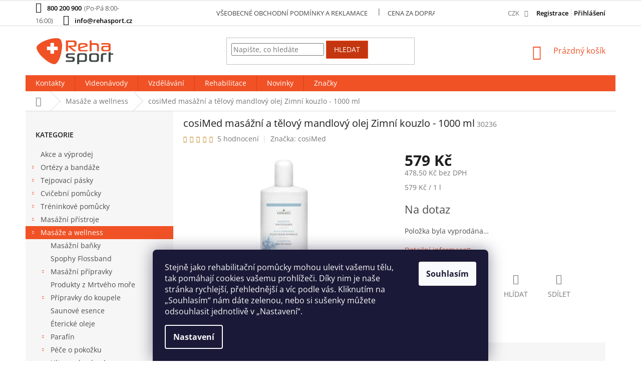

--- FILE ---
content_type: text/html; charset=utf-8
request_url: https://www.rehasport.cz/cosimed-masazni-a-telovy-mandlovy-olej-zimni-kouzlo-1000-ml/
body_size: 30544
content:
<!doctype html><html lang="cs" dir="ltr" class="header-background-light external-fonts-loaded"><head><meta charset="utf-8" /><meta name="viewport" content="width=device-width,initial-scale=1" /><title>cosiMed masážní a tělový mandlový olej Zimní kouzlo  - 1000 ml</title><link rel="preconnect" href="https://cdn.myshoptet.com" /><link rel="dns-prefetch" href="https://cdn.myshoptet.com" /><link rel="preload" href="https://cdn.myshoptet.com/prj/dist/master/cms/libs/jquery/jquery-1.11.3.min.js" as="script" /><link href="https://cdn.myshoptet.com/prj/dist/master/cms/templates/frontend_templates/shared/css/font-face/open-sans.css" rel="stylesheet"><link href="https://cdn.myshoptet.com/prj/dist/master/shop/dist/font-shoptet-11.css.62c94c7785ff2cea73b2.css" rel="stylesheet"><script>
dataLayer = [];
dataLayer.push({'shoptet' : {
    "pageId": 978,
    "pageType": "productDetail",
    "currency": "CZK",
    "currencyInfo": {
        "decimalSeparator": ",",
        "exchangeRate": 1,
        "priceDecimalPlaces": 1,
        "symbol": "K\u010d",
        "symbolLeft": 0,
        "thousandSeparator": " "
    },
    "language": "cs",
    "projectId": 228573,
    "product": {
        "id": 543,
        "guid": "77b88ca6-68a7-11e7-819d-002590dc5efc",
        "hasVariants": false,
        "codes": [
            {
                "code": 30236
            }
        ],
        "code": "30236",
        "name": "cosiMed mas\u00e1\u017en\u00ed a t\u011blov\u00fd mandlov\u00fd olej Zimn\u00ed kouzlo - 1000 ml",
        "appendix": "",
        "weight": 0.97999999999999998,
        "manufacturer": "cosiMed",
        "manufacturerGuid": "1EF5332BCCF461848D02DA0BA3DED3EE",
        "currentCategory": "Mas\u00e1\u017ee a wellness",
        "currentCategoryGuid": "9ac37b29-6e1b-11e7-819d-002590dc5efc",
        "defaultCategory": "Mas\u00e1\u017ee a wellness",
        "defaultCategoryGuid": "9ac37b29-6e1b-11e7-819d-002590dc5efc",
        "currency": "CZK",
        "priceWithVat": 579
    },
    "stocks": [
        {
            "id": "ext",
            "title": "Sklad",
            "isDeliveryPoint": 0,
            "visibleOnEshop": 1
        }
    ],
    "cartInfo": {
        "id": null,
        "freeShipping": false,
        "freeShippingFrom": 1799,
        "leftToFreeGift": {
            "formattedPrice": "0 K\u010d",
            "priceLeft": 0
        },
        "freeGift": false,
        "leftToFreeShipping": {
            "priceLeft": 1799,
            "dependOnRegion": 0,
            "formattedPrice": "1 799 K\u010d"
        },
        "discountCoupon": [],
        "getNoBillingShippingPrice": {
            "withoutVat": 0,
            "vat": 0,
            "withVat": 0
        },
        "cartItems": [],
        "taxMode": "ORDINARY"
    },
    "cart": [],
    "customer": {
        "priceRatio": 1,
        "priceListId": 1,
        "groupId": null,
        "registered": false,
        "mainAccount": false
    }
}});
dataLayer.push({'cookie_consent' : {
    "marketing": "denied",
    "analytics": "denied"
}});
document.addEventListener('DOMContentLoaded', function() {
    shoptet.consent.onAccept(function(agreements) {
        if (agreements.length == 0) {
            return;
        }
        dataLayer.push({
            'cookie_consent' : {
                'marketing' : (agreements.includes(shoptet.config.cookiesConsentOptPersonalisation)
                    ? 'granted' : 'denied'),
                'analytics': (agreements.includes(shoptet.config.cookiesConsentOptAnalytics)
                    ? 'granted' : 'denied')
            },
            'event': 'cookie_consent'
        });
    });
});
</script>
<meta property="og:type" content="website"><meta property="og:site_name" content="rehasport.cz"><meta property="og:url" content="https://www.rehasport.cz/cosimed-masazni-a-telovy-mandlovy-olej-zimni-kouzlo-1000-ml/"><meta property="og:title" content="cosiMed masážní a tělový mandlový olej Zimní kouzlo  - 1000 ml"><meta name="author" content="Rehasport"><meta name="web_author" content="Shoptet.cz"><meta name="dcterms.rightsHolder" content="www.rehasport.cz"><meta name="robots" content="index,follow"><meta property="og:image" content="https://cdn.myshoptet.com/usr/www.rehasport.cz/user/shop/big/543_cosimed-masazni-a-telovy-mandlovy-olej-zimni-kouzlo-1000-ml.jpg?64a3f726"><meta property="og:description" content="cosiMed masážní a tělový mandlový olej Zimní kouzlo v našem e-shopu a prodejnách. cosiMed masážní a tělový mandlový olej máme vždy skladem."><meta name="description" content="cosiMed masážní a tělový mandlový olej Zimní kouzlo v našem e-shopu a prodejnách. cosiMed masážní a tělový mandlový olej máme vždy skladem."><meta name="google-site-verification" content='"ZC4xZOF35j5l8Ad82jYwD5fQTMDNFuE9FfuckdQMy-A"'><meta property="product:price:amount" content="579"><meta property="product:price:currency" content="CZK"><style>:root {--color-primary: #f05226;--color-primary-h: 13;--color-primary-s: 87%;--color-primary-l: 55%;--color-primary-hover: #c3360f;--color-primary-hover-h: 13;--color-primary-hover-s: 86%;--color-primary-hover-l: 41%;--color-secondary: #95a5a6;--color-secondary-h: 184;--color-secondary-s: 9%;--color-secondary-l: 62%;--color-secondary-hover: #7f8c8d;--color-secondary-hover-h: 184;--color-secondary-hover-s: 6%;--color-secondary-hover-l: 53%;--color-tertiary: #c3360f;--color-tertiary-h: 13;--color-tertiary-s: 86%;--color-tertiary-l: 41%;--color-tertiary-hover: #f05226;--color-tertiary-hover-h: 13;--color-tertiary-hover-s: 87%;--color-tertiary-hover-l: 55%;--color-header-background: #ffffff;--template-font: "Open Sans";--template-headings-font: "Open Sans";--header-background-url: none;--cookies-notice-background: #1A1937;--cookies-notice-color: #F8FAFB;--cookies-notice-button-hover: #f5f5f5;--cookies-notice-link-hover: #27263f;--templates-update-management-preview-mode-content: "Náhled aktualizací šablony je aktivní pro váš prohlížeč."}</style>
    
    <link href="https://cdn.myshoptet.com/prj/dist/master/shop/dist/main-11.less.fcb4a42d7bd8a71b7ee2.css" rel="stylesheet" />
        
    <script>var shoptet = shoptet || {};</script>
    <script src="https://cdn.myshoptet.com/prj/dist/master/shop/dist/main-3g-header.js.05f199e7fd2450312de2.js"></script>
<!-- User include --><!-- api 473(125) html code header -->

                <style>
                    #order-billing-methods .radio-wrapper[data-guid="80d6e2f3-9b1e-11ed-a84f-002590dc5efc"]:not(.cggooglepay), #order-billing-methods .radio-wrapper[data-guid="80e64e36-9b1e-11ed-a84f-002590dc5efc"]:not(.cggooglepay), #order-billing-methods .radio-wrapper[data-guid="4cb0b9de-9c59-11eb-a39f-002590dc5efc"]:not(.cgapplepay), #order-billing-methods .radio-wrapper[data-guid="4d72d460-9c59-11eb-a39f-002590dc5efc"]:not(.cgapplepay) {
                        display: none;
                    }
                </style>
                <script type="text/javascript">
                    document.addEventListener('DOMContentLoaded', function() {
                        if (getShoptetDataLayer('pageType') === 'billingAndShipping') {
                            
                try {
                    if (window.ApplePaySession && window.ApplePaySession.canMakePayments()) {
                        
                        if (document.querySelector('#order-billing-methods .radio-wrapper[data-guid="4cb0b9de-9c59-11eb-a39f-002590dc5efc"]')) {
                            document.querySelector('#order-billing-methods .radio-wrapper[data-guid="4cb0b9de-9c59-11eb-a39f-002590dc5efc"]').classList.add('cgapplepay');
                        }
                        

                        if (document.querySelector('#order-billing-methods .radio-wrapper[data-guid="4d72d460-9c59-11eb-a39f-002590dc5efc"]')) {
                            document.querySelector('#order-billing-methods .radio-wrapper[data-guid="4d72d460-9c59-11eb-a39f-002590dc5efc"]').classList.add('cgapplepay');
                        }
                        
                    }
                } catch (err) {} 
            
                            
                const cgBaseCardPaymentMethod = {
                        type: 'CARD',
                        parameters: {
                            allowedAuthMethods: ["PAN_ONLY", "CRYPTOGRAM_3DS"],
                            allowedCardNetworks: [/*"AMEX", "DISCOVER", "INTERAC", "JCB",*/ "MASTERCARD", "VISA"]
                        }
                };
                
                function cgLoadScript(src, callback)
                {
                    var s,
                        r,
                        t;
                    r = false;
                    s = document.createElement('script');
                    s.type = 'text/javascript';
                    s.src = src;
                    s.onload = s.onreadystatechange = function() {
                        if ( !r && (!this.readyState || this.readyState == 'complete') )
                        {
                            r = true;
                            callback();
                        }
                    };
                    t = document.getElementsByTagName('script')[0];
                    t.parentNode.insertBefore(s, t);
                } 
                
                function cgGetGoogleIsReadyToPayRequest() {
                    return Object.assign(
                        {},
                        {
                            apiVersion: 2,
                            apiVersionMinor: 0
                        },
                        {
                            allowedPaymentMethods: [cgBaseCardPaymentMethod]
                        }
                    );
                }

                function onCgGooglePayLoaded() {
                    let paymentsClient = new google.payments.api.PaymentsClient({environment: 'PRODUCTION'});
                    paymentsClient.isReadyToPay(cgGetGoogleIsReadyToPayRequest()).then(function(response) {
                        if (response.result) {
                            
                        if (document.querySelector('#order-billing-methods .radio-wrapper[data-guid="80d6e2f3-9b1e-11ed-a84f-002590dc5efc"]')) {
                            document.querySelector('#order-billing-methods .radio-wrapper[data-guid="80d6e2f3-9b1e-11ed-a84f-002590dc5efc"]').classList.add('cggooglepay');
                        }
                        

                        if (document.querySelector('#order-billing-methods .radio-wrapper[data-guid="80e64e36-9b1e-11ed-a84f-002590dc5efc"]')) {
                            document.querySelector('#order-billing-methods .radio-wrapper[data-guid="80e64e36-9b1e-11ed-a84f-002590dc5efc"]').classList.add('cggooglepay');
                        }
                        	 	 	 	 	 
                        }
                    })
                    .catch(function(err) {});
                }
                
                cgLoadScript('https://pay.google.com/gp/p/js/pay.js', onCgGooglePayLoaded);
            
                        }
                    });
                </script> 
                
<!-- project html code header -->
<style type="text/css">
.top-navigation-contacts a:first-of-type,.top-navigation-contacts a.project-email,.top-navigation-contacts a,.top-navigation-tools a.login{color:#000;font-weight:600;}
.top-navigation-tools a.registrace{color:#000;font-weight:600;margin-right:5px;padding-right:5px;border-right:1px solid #dadada;}
#content{display:flex;flex-direction:column;}
.perexbottom{order:2;}
.top-navigation-menu .top-navigation-bar-menu a{color:#444!important;}
.flag.flag-discount{background-color:#f05226;}
h1 { font-size: 2rem }
h2 { font-size: 2rem }
.msg { margin:auto;width:50%; }
@media (max-width:767px) {
.msg { width:100%; }
}
.user-action-tabs li {display: none;}
</style>
<style>
         #welcome p + hr,
         #welcome hr + div,
         .page-category p + hr,
         .page-category hr + div {
             display: none;
         }
.in-index .latest-contribution-wrapper {
    display: none;
}
.basic-description h3{display:inline-block;}
@media(max-width:767px){
.basic-description h3{display:inline-block;}
.tabulka{width:100% !important;}
.basic-description table{width:100% !important;}
.in-vzdelavani table{width:100% !important;}
.in-vzdelavani td {
    padding: 2px !important;
  width: 300px !important;
}
.registrace{display:none;}
}
</style>

<style>
#content .p-detail {
      display: flex;
      flex-direction: column;
}
#content .p-detail .products-related-header {
      order: 30;
}
#content .p-detail .products-related.products-additional {
      order: 31;
}
#content .p-detail .browse-p {
      order: 32;
}
.shp-tabs-row a[href$="#productsAlternative"] {
      display: none !important;
}
#tab-content {
      display: flex;
      flex-direction: column;
}
#productsAlternative {
      display: block !important;
      opacity: 1 !important;
      order: 99;
}
#productsAlternative:before {
      content: 'Podobné produkty';
      font-size: 140%;
      margin-top: 30px;
      display: block;
}

@media screen and (min-width: 768px) {
 .top-navigation-contacts .project-phone::after {
     content: "(Po-Pá 8:00-16:00)";
     font-weight: 300;
     margin-left: 5px;
 }
}
</style>

<style>		 
/*.in-konference .before-products,.in-konference .after-products{display:block;}
.before-products{margin-bottom:20px;}
.after-products{margin-top:20px;}
.before-products,.after-products{display:none;}*/
</style>

<link rel="stylesheet" type="text/css" href="https://cdn.myshoptet.com/usr/www.rehabilitacnipomucky.cz/user/documents/css/styles-add.css?v=1689244844">

<!-- /User include --><link rel="shortcut icon" href="/favicon.ico" type="image/x-icon" /><link rel="canonical" href="https://www.rehasport.cz/cosimed-masazni-a-telovy-mandlovy-olej-zimni-kouzlo-1000-ml/" />    <script>
        var _hwq = _hwq || [];
        _hwq.push(['setKey', '8C3EE2F135820AF8828E37305162BFAE']);
        _hwq.push(['setTopPos', '150']);
        _hwq.push(['showWidget', '21']);
        (function() {
            var ho = document.createElement('script');
            ho.src = 'https://cz.im9.cz/direct/i/gjs.php?n=wdgt&sak=8C3EE2F135820AF8828E37305162BFAE';
            var s = document.getElementsByTagName('script')[0]; s.parentNode.insertBefore(ho, s);
        })();
    </script>
<style>/* custom background */@media (min-width: 992px) {body {background-position: top center;background-repeat: no-repeat;background-attachment: fixed;}}</style>    <!-- Global site tag (gtag.js) - Google Analytics -->
    <script async src="https://www.googletagmanager.com/gtag/js?id=G-Q9TLNGEMM3"></script>
    <script>
        
        window.dataLayer = window.dataLayer || [];
        function gtag(){dataLayer.push(arguments);}
        

                    console.debug('default consent data');

            gtag('consent', 'default', {"ad_storage":"denied","analytics_storage":"denied","ad_user_data":"denied","ad_personalization":"denied","wait_for_update":500});
            dataLayer.push({
                'event': 'default_consent'
            });
        
        gtag('js', new Date());

                gtag('config', 'UA-77029522-2', { 'groups': "UA" });
        
                gtag('config', 'G-Q9TLNGEMM3', {"groups":"GA4","send_page_view":false,"content_group":"productDetail","currency":"CZK","page_language":"cs"});
        
                gtag('config', 'AW-978700666');
        
        
        
        
        
                    gtag('event', 'page_view', {"send_to":"GA4","page_language":"cs","content_group":"productDetail","currency":"CZK"});
        
                gtag('set', 'currency', 'CZK');

        gtag('event', 'view_item', {
            "send_to": "UA",
            "items": [
                {
                    "id": "30236",
                    "name": "cosiMed mas\u00e1\u017en\u00ed a t\u011blov\u00fd mandlov\u00fd olej Zimn\u00ed kouzlo - 1000 ml",
                    "category": "Mas\u00e1\u017ee a wellness",
                                        "brand": "cosiMed",
                                                            "price": 478.5
                }
            ]
        });
        
        
        
        
        
                    gtag('event', 'view_item', {"send_to":"GA4","page_language":"cs","content_group":"productDetail","value":478.5,"currency":"CZK","items":[{"item_id":"30236","item_name":"cosiMed mas\u00e1\u017en\u00ed a t\u011blov\u00fd mandlov\u00fd olej Zimn\u00ed kouzlo - 1000 ml","item_brand":"cosiMed","item_category":"Mas\u00e1\u017ee a wellness","price":478.5,"quantity":1,"index":0}]});
        
        
        
        
        
        
        
        document.addEventListener('DOMContentLoaded', function() {
            if (typeof shoptet.tracking !== 'undefined') {
                for (var id in shoptet.tracking.bannersList) {
                    gtag('event', 'view_promotion', {
                        "send_to": "UA",
                        "promotions": [
                            {
                                "id": shoptet.tracking.bannersList[id].id,
                                "name": shoptet.tracking.bannersList[id].name,
                                "position": shoptet.tracking.bannersList[id].position
                            }
                        ]
                    });
                }
            }

            shoptet.consent.onAccept(function(agreements) {
                if (agreements.length !== 0) {
                    console.debug('gtag consent accept');
                    var gtagConsentPayload =  {
                        'ad_storage': agreements.includes(shoptet.config.cookiesConsentOptPersonalisation)
                            ? 'granted' : 'denied',
                        'analytics_storage': agreements.includes(shoptet.config.cookiesConsentOptAnalytics)
                            ? 'granted' : 'denied',
                                                                                                'ad_user_data': agreements.includes(shoptet.config.cookiesConsentOptPersonalisation)
                            ? 'granted' : 'denied',
                        'ad_personalization': agreements.includes(shoptet.config.cookiesConsentOptPersonalisation)
                            ? 'granted' : 'denied',
                        };
                    console.debug('update consent data', gtagConsentPayload);
                    gtag('consent', 'update', gtagConsentPayload);
                    dataLayer.push(
                        { 'event': 'update_consent' }
                    );
                }
            });
        });
    </script>
<script>
    (function(t, r, a, c, k, i, n, g) { t['ROIDataObject'] = k;
    t[k]=t[k]||function(){ (t[k].q=t[k].q||[]).push(arguments) },t[k].c=i;n=r.createElement(a),
    g=r.getElementsByTagName(a)[0];n.async=1;n.src=c;g.parentNode.insertBefore(n,g)
    })(window, document, 'script', '//www.heureka.cz/ocm/sdk.js?source=shoptet&version=2&page=product_detail', 'heureka', 'cz');

    heureka('set_user_consent', 0);
</script>
</head><body class="desktop id-978 in-masaze-a-wellness template-11 type-product type-detail multiple-columns-body columns-3 ums_forms_redesign--off ums_a11y_category_page--on ums_discussion_rating_forms--off ums_flags_display_unification--on ums_a11y_login--off mobile-header-version-0"><noscript>
    <style>
        #header {
            padding-top: 0;
            position: relative !important;
            top: 0;
        }
        .header-navigation {
            position: relative !important;
        }
        .overall-wrapper {
            margin: 0 !important;
        }
        body:not(.ready) {
            visibility: visible !important;
        }
    </style>
    <div class="no-javascript">
        <div class="no-javascript__title">Musíte změnit nastavení vašeho prohlížeče</div>
        <div class="no-javascript__text">Podívejte se na: <a href="https://www.google.com/support/bin/answer.py?answer=23852">Jak povolit JavaScript ve vašem prohlížeči</a>.</div>
        <div class="no-javascript__text">Pokud používáte software na blokování reklam, může být nutné povolit JavaScript z této stránky.</div>
        <div class="no-javascript__text">Děkujeme.</div>
    </div>
</noscript>

        <div id="fb-root"></div>
        <script>
            window.fbAsyncInit = function() {
                FB.init({
//                    appId            : 'your-app-id',
                    autoLogAppEvents : true,
                    xfbml            : true,
                    version          : 'v19.0'
                });
            };
        </script>
        <script async defer crossorigin="anonymous" src="https://connect.facebook.net/cs_CZ/sdk.js"></script>    <div class="siteCookies siteCookies--bottom siteCookies--dark js-siteCookies" role="dialog" data-testid="cookiesPopup" data-nosnippet>
        <div class="siteCookies__form">
            <div class="siteCookies__content">
                <div class="siteCookies__text">
                    <span>Stejně jako rehabilitační pomůcky mohou ulevit vašemu tělu, tak pomáhají cookies vašemu prohlížeči. Díky nim je naše stránka rychlejší, přehlednější a víc podle vás. Kliknutím na „Souhlasím“ nám dáte zelenou, nebo si sušenky můžete odsouhlasit jednotlivě v „Nastavení“.</span>
                </div>
                <p class="siteCookies__links">
                    <button class="siteCookies__link js-cookies-settings" aria-label="Nastavení cookies" data-testid="cookiesSettings">Nastavení</button>
                </p>
            </div>
            <div class="siteCookies__buttonWrap">
                                <button class="siteCookies__button js-cookiesConsentSubmit" value="all" aria-label="Přijmout cookies" data-testid="buttonCookiesAccept">Souhlasím</button>
            </div>
        </div>
        <script>
            document.addEventListener("DOMContentLoaded", () => {
                const siteCookies = document.querySelector('.js-siteCookies');
                document.addEventListener("scroll", shoptet.common.throttle(() => {
                    const st = document.documentElement.scrollTop;
                    if (st > 1) {
                        siteCookies.classList.add('siteCookies--scrolled');
                    } else {
                        siteCookies.classList.remove('siteCookies--scrolled');
                    }
                }, 100));
            });
        </script>
    </div>
<a href="#content" class="skip-link sr-only">Přejít na obsah</a><div class="overall-wrapper"><div class="user-action"><div class="container"><div class="user-action-in"><div class="user-action-login popup-widget login-widget"><div class="popup-widget-inner"><h2 id="loginHeading">Přihlášení k vašemu účtu</h2><div id="customerLogin"><form action="/action/Customer/Login/" method="post" id="formLoginIncluded" class="csrf-enabled formLogin" data-testid="formLogin"><input type="hidden" name="referer" value="" /><div class="form-group"><div class="input-wrapper email js-validated-element-wrapper no-label"><input type="email" name="email" class="form-control" autofocus placeholder="E-mailová adresa (např. jan@novak.cz)" data-testid="inputEmail" autocomplete="email" required /></div></div><div class="form-group"><div class="input-wrapper password js-validated-element-wrapper no-label"><input type="password" name="password" class="form-control" placeholder="Heslo" data-testid="inputPassword" autocomplete="current-password" required /><span class="no-display">Nemůžete vyplnit toto pole</span><input type="text" name="surname" value="" class="no-display" /></div></div><div class="form-group"><div class="login-wrapper"><button type="submit" class="btn btn-secondary btn-text btn-login" data-testid="buttonSubmit">Přihlásit se</button><div class="password-helper"><a href="/registrace/" data-testid="signup" rel="nofollow">Nová registrace</a><a href="/klient/zapomenute-heslo/" rel="nofollow">Zapomenuté heslo</a></div></div></div><div class="social-login-buttons"><div class="social-login-buttons-divider"><span>nebo</span></div><div class="form-group"><a href="/action/Social/login/?provider=Facebook" class="login-btn facebook" rel="nofollow"><span class="login-facebook-icon"></span><strong>Přihlásit se přes Facebook</strong></a></div><div class="form-group"><a href="/action/Social/login/?provider=Google" class="login-btn google" rel="nofollow"><span class="login-google-icon"></span><strong>Přihlásit se přes Google</strong></a></div></div></form>
</div></div></div>
    <div id="cart-widget" class="user-action-cart popup-widget cart-widget loader-wrapper" data-testid="popupCartWidget" role="dialog" aria-hidden="true"><div class="popup-widget-inner cart-widget-inner place-cart-here"><div class="loader-overlay"><div class="loader"></div></div></div><div class="cart-widget-button"><a href="/kosik/" class="btn btn-conversion" id="continue-order-button" rel="nofollow" data-testid="buttonNextStep">Pokračovat do košíku</a></div></div></div>
</div></div><div class="top-navigation-bar" data-testid="topNavigationBar">

    <div class="container">

        <div class="top-navigation-contacts">
            <strong>Zákaznická podpora:</strong><a href="tel:800200900" class="project-phone" aria-label="Zavolat na 800200900" data-testid="contactboxPhone"><span>800 200 900</span></a><a href="mailto:info@rehasport.cz" class="project-email" data-testid="contactboxEmail"><span>info@rehasport.cz</span></a>        </div>

                            <div class="top-navigation-menu">
                <div class="top-navigation-menu-trigger"></div>
                <ul class="top-navigation-bar-menu">
                                            <li class="top-navigation-menu-item-1452">
                            <a href="/obchodni-podminky-a-reklamace/">Všeobecné obchodní podmínky a reklamace</a>
                        </li>
                                            <li class="top-navigation-menu-item-1461">
                            <a href="/cena-za-dopravu/">Cena za dopravu a možnosti platby</a>
                        </li>
                                            <li class="top-navigation-menu-item-1278">
                            <a href="/o-spolecnosti/">O společnosti</a>
                        </li>
                                            <li class="top-navigation-menu-item-1095">
                            <a href="/slovnik/">Slovník pojmů</a>
                        </li>
                                    </ul>
                <ul class="top-navigation-bar-menu-helper"></ul>
            </div>
        
        <div class="top-navigation-tools">
            <div class="responsive-tools">
                <a href="#" class="toggle-window" data-target="search" aria-label="Hledat" data-testid="linkSearchIcon"></a>
                                                            <a href="#" class="toggle-window" data-target="login"></a>
                                                    <a href="#" class="toggle-window" data-target="navigation" aria-label="Menu" data-testid="hamburgerMenu"></a>
            </div>
                <div class="dropdown">
        <span>Ceny v:</span>
        <button id="topNavigationDropdown" type="button" data-toggle="dropdown" aria-haspopup="true" aria-expanded="false">
            CZK
            <span class="caret"></span>
        </button>
        <ul class="dropdown-menu" aria-labelledby="topNavigationDropdown"><li><a href="/action/Currency/changeCurrency/?currencyCode=CZK" rel="nofollow">CZK</a></li><li><a href="/action/Currency/changeCurrency/?currencyCode=EUR" rel="nofollow">EUR</a></li></ul>
    </div>
            <a href="/login/?backTo=%2Fcosimed-masazni-a-telovy-mandlovy-olej-zimni-kouzlo-1000-ml%2F" class="top-nav-button top-nav-button-login primary login toggle-window" data-target="login" data-testid="signin" rel="nofollow"><span>Přihlášení</span></a>        </div>

    </div>

</div>
<header id="header"><div class="container navigation-wrapper">
    <div class="header-top">
        <div class="site-name-wrapper">
            <div class="site-name"><a href="/" data-testid="linkWebsiteLogo"><img src="https://cdn.myshoptet.com/usr/www.rehasport.cz/user/logos/reha_sport_logo_(7).png" alt="Rehasport" fetchpriority="low" /></a></div>        </div>
        <div class="search" itemscope itemtype="https://schema.org/WebSite">
            <meta itemprop="headline" content="Masáže a wellness"/><meta itemprop="url" content="https://www.rehasport.cz"/><meta itemprop="text" content="cosiMed masážní a tělový mandlový olej Zimní kouzlo v našem e-shopu a prodejnách. cosiMed masážní a tělový mandlový olej máme vždy skladem."/>            <form action="/action/ProductSearch/prepareString/" method="post"
    id="formSearchForm" class="search-form compact-form js-search-main"
    itemprop="potentialAction" itemscope itemtype="https://schema.org/SearchAction" data-testid="searchForm">
    <fieldset>
        <meta itemprop="target"
            content="https://www.rehasport.cz/vyhledavani/?string={string}"/>
        <input type="hidden" name="language" value="cs"/>
        
            
<input
    type="search"
    name="string"
        class="query-input form-control search-input js-search-input"
    placeholder="Napište, co hledáte"
    autocomplete="off"
    required
    itemprop="query-input"
    aria-label="Vyhledávání"
    data-testid="searchInput"
>
            <button type="submit" class="btn btn-default" data-testid="searchBtn">Hledat</button>
        
    </fieldset>
</form>
        </div>
        <div class="navigation-buttons">
                
    <a href="/kosik/" class="btn btn-icon toggle-window cart-count" data-target="cart" data-hover="true" data-redirect="true" data-testid="headerCart" rel="nofollow" aria-haspopup="dialog" aria-expanded="false" aria-controls="cart-widget">
        
                <span class="sr-only">Nákupní košík</span>
        
            <span class="cart-price visible-lg-inline-block" data-testid="headerCartPrice">
                                    Prázdný košík                            </span>
        
    
            </a>
        </div>
    </div>
    <nav id="navigation" aria-label="Hlavní menu" data-collapsible="true"><div class="navigation-in menu"><ul class="menu-level-1" role="menubar" data-testid="headerMenuItems"><li class="menu-item-1338" role="none"><a href="/praha/" data-testid="headerMenuItem" role="menuitem" aria-expanded="false"><b>Kontakty</b></a></li>
<li class="menu-item-1404" role="none"><a href="/videonavody/" data-testid="headerMenuItem" role="menuitem" aria-expanded="false"><b>Videonávody</b></a></li>
<li class="menu-item-1845" role="none"><a href="/vzdelavani/" data-testid="headerMenuItem" role="menuitem" aria-expanded="false"><b>Vzdělávání</b></a></li>
<li class="menu-item-external-39" role="none"><a href="https://rehabilitace.rehasport.cz/" target="blank" data-testid="headerMenuItem" role="menuitem" aria-expanded="false"><b>Rehabilitace</b></a></li>
<li class="menu-item-682" role="none"><a href="/nase-novinky/" data-testid="headerMenuItem" role="menuitem" aria-expanded="false"><b>Novinky</b></a></li>
<li class="appended-category menu-item-1446" role="none"><a href="/akce-a-vyprodej/"><b>Akce a výprodej</b></a></li><li class="appended-category menu-item-684 ext" role="none"><a href="/ortezy-a-bandaze/"><b>Ortézy a bandáže</b><span class="submenu-arrow" role="menuitem"></span></a><ul class="menu-level-2 menu-level-2-appended" role="menu"><li class="menu-item-690" role="none"><a href="/orteza-na-koleno/" data-testid="headerMenuItem" role="menuitem"><span>Ortézy na koleno</span></a></li><li class="menu-item-693" role="none"><a href="/orteza-na-kotnik/" data-testid="headerMenuItem" role="menuitem"><span>Ortézy na kotník</span></a></li><li class="menu-item-696" role="none"><a href="/orteza-na-loket/" data-testid="headerMenuItem" role="menuitem"><span>Ortézy na loket</span></a></li><li class="menu-item-699" role="none"><a href="/orteza-na-zapesti/" data-testid="headerMenuItem" role="menuitem"><span>Ortézy na zápěstí</span></a></li><li class="menu-item-702" role="none"><a href="/ortezy-na-zada-a-bederni-pasy/" data-testid="headerMenuItem" role="menuitem"><span>Ortézy na záda a bederní pásy</span></a></li><li class="menu-item-705" role="none"><a href="/orteza-na-rameno/" data-testid="headerMenuItem" role="menuitem"><span>Ortézy na ramena</span></a></li><li class="menu-item-1494" role="none"><a href="/chranice-a-obvazy/" data-testid="headerMenuItem" role="menuitem"><span>Chrániče a obvazy</span></a></li></ul></li><li class="appended-category menu-item-687 ext" role="none"><a href="/tejpovaci-pasky/"><b>Tejpovací pásky</b><span class="submenu-arrow" role="menuitem"></span></a><ul class="menu-level-2 menu-level-2-appended" role="menu"><li class="menu-item-2604" role="none"><a href="/tejpovaci-pasky-spophy/" data-testid="headerMenuItem" role="menuitem"><span>Tejpovací pásky Spophy</span></a></li><li class="menu-item-708" role="none"><a href="/tejpovaci-pasky-temtex/" data-testid="headerMenuItem" role="menuitem"><span>Tejpovací pásky Temtex</span></a></li><li class="menu-item-711" role="none"><a href="/fixacni-tejpovaci-pasky-mueller/" data-testid="headerMenuItem" role="menuitem"><span>Fixační tejpovací pásky</span></a></li><li class="menu-item-714" role="none"><a href="/molitanove-podtejpy/" data-testid="headerMenuItem" role="menuitem"><span>Molitanové podtejpy</span></a></li><li class="menu-item-1110" role="none"><a href="/cross-tape/" data-testid="headerMenuItem" role="menuitem"><span>Cross tape</span></a></li><li class="menu-item-717" role="none"><a href="/knihy-o-tejpovani/" data-testid="headerMenuItem" role="menuitem"><span>Knihy o tejpování</span></a></li><li class="menu-item-720" role="none"><a href="/nuzky-na-tejpy-rezaky/" data-testid="headerMenuItem" role="menuitem"><span>Nůžky na tejpy a řezáky</span></a></li><li class="menu-item-723" role="none"><a href="/lepidla-na-tejpy/" data-testid="headerMenuItem" role="menuitem"><span>Lepidla na tejpy</span></a></li><li class="menu-item-726" role="none"><a href="/odstranovace-tejpu/" data-testid="headerMenuItem" role="menuitem"><span>Odstraňovače tejpů</span></a></li><li class="menu-item-729" role="none"><a href="/odmastovace-pokozky/" data-testid="headerMenuItem" role="menuitem"><span>Odmašťovače pokožky</span></a></li><li class="menu-item-732" role="none"><a href="/elasticke-bandaze/" data-testid="headerMenuItem" role="menuitem"><span>Elastické bandáže</span></a></li><li class="menu-item-735" role="none"><a href="/mueller-prostrips/" data-testid="headerMenuItem" role="menuitem"><span>Mueller Pro Strips</span></a></li></ul></li><li class="appended-category menu-item-933 ext" role="none"><a href="/cvicebni-pomucky/"><b>Cvičební pomůcky</b><span class="submenu-arrow" role="menuitem"></span></a><ul class="menu-level-2 menu-level-2-appended" role="menu"><li class="menu-item-924" role="none"><a href="/cvicebni-mice-thera-band/" data-testid="headerMenuItem" role="menuitem"><span>Cvičební míče</span></a></li><li class="menu-item-1353" role="none"><a href="/clx/" data-testid="headerMenuItem" role="menuitem"><span>CLX</span></a></li><li class="menu-item-921" role="none"><a href="/podlozky-na-cviceni-thera-band/" data-testid="headerMenuItem" role="menuitem"><span>Podložky na cvičení</span></a></li><li class="menu-item-912" role="none"><a href="/balancni-podlozky/" data-testid="headerMenuItem" role="menuitem"><span>Balanční podložky</span></a></li><li class="menu-item-891" role="none"><a href="/posilovaci-gumy-thera-band/" data-testid="headerMenuItem" role="menuitem"><span>Posilovací gumy</span></a></li><li class="menu-item-939" role="none"><a href="/flexbar-thera-band/" data-testid="headerMenuItem" role="menuitem"><span>Flexbary</span></a></li><li class="menu-item-942" role="none"><a href="/masazni-pomucky-thera-band/" data-testid="headerMenuItem" role="menuitem"><span>Masážní pomůcky</span></a></li><li class="menu-item-945" role="none"><a href="/masazni-valce-thera-band/" data-testid="headerMenuItem" role="menuitem"><span>Masážní válce</span></a></li><li class="menu-item-948" role="none"><a href="/posilovace-prstu-a-dlane-thera-band/" data-testid="headerMenuItem" role="menuitem"><span>Posilovače prstů a dlaně</span></a></li><li class="menu-item-951" role="none"><a href="/overbally-thera-band/" data-testid="headerMenuItem" role="menuitem"><span>Overbally</span></a></li><li class="menu-item-1359" role="none"><a href="/medicinbaly-thera-band/" data-testid="headerMenuItem" role="menuitem"><span>Medicinbaly</span></a></li><li class="menu-item-1398" role="none"><a href="/treninkova-zavazi-thera-band/" data-testid="headerMenuItem" role="menuitem"><span>Tréninková závaží</span></a></li><li class="menu-item-1656" role="none"><a href="/terapeuticka-hmota-thera-band-85g/" data-testid="headerMenuItem" role="menuitem"><span>Terapeutická hmota</span></a></li></ul></li><li class="appended-category menu-item-1558 ext" role="none"><a href="/treninkove-pomucky/"><b>Tréninkové pomůcky</b><span class="submenu-arrow" role="menuitem"></span></a><ul class="menu-level-2 menu-level-2-appended" role="menu"><li class="menu-item-1561" role="none"><a href="/treninkove-pomucky-na-fotbal/" data-testid="headerMenuItem" role="menuitem"><span>Fotbal</span></a></li><li class="menu-item-1564" role="none"><a href="/treninkove-pomucky-na-basketbal/" data-testid="headerMenuItem" role="menuitem"><span>Basketbal</span></a></li><li class="menu-item-1567" role="none"><a href="/treninkove-pomucky-na-fitness/" data-testid="headerMenuItem" role="menuitem"><span>Fitness</span></a></li><li class="menu-item-1618" role="none"><a href="/kompresni-obleceni-na-sport/" data-testid="headerMenuItem" role="menuitem"><span>Kompresní oblečení</span></a></li></ul></li><li class="appended-category menu-item-1662 ext" role="none"><a href="/masazni-pristroje/"><b>Masážní přístroje</b><span class="submenu-arrow" role="menuitem"></span></a><ul class="menu-level-2 menu-level-2-appended" role="menu"><li class="menu-item-1648" role="none"><a href="/theragun-masazni-pristroj/" data-testid="headerMenuItem" role="menuitem"><span>Theragun</span></a></li></ul></li><li class="appended-category menu-item-978 ext" role="none"><a href="/masaze-a-wellness/"><b>Masáže a wellness</b><span class="submenu-arrow" role="menuitem"></span></a><ul class="menu-level-2 menu-level-2-appended" role="menu"><li class="menu-item-2345" role="none"><a href="/masazni-banky/" data-testid="headerMenuItem" role="menuitem"><span>Masážní baňky</span></a></li><li class="menu-item-2366" role="none"><a href="/flossband-spophy/" data-testid="headerMenuItem" role="menuitem"><span>Spophy Flossband</span></a></li><li class="menu-item-981" role="none"><a href="/masazni-pomucky/" data-testid="headerMenuItem" role="menuitem"><span>Masážní přípravky</span></a></li><li class="menu-item-1035" role="none"><a href="/produkty-z-mrtveho-more/" data-testid="headerMenuItem" role="menuitem"><span>Produkty z Mrtvého moře</span></a></li><li class="menu-item-1038" role="none"><a href="/pripravky-do-koupele/" data-testid="headerMenuItem" role="menuitem"><span>Přípravky do koupele</span></a></li><li class="menu-item-1056" role="none"><a href="/saunove-esence/" data-testid="headerMenuItem" role="menuitem"><span>Saunové esence</span></a></li><li class="menu-item-1059" role="none"><a href="/etericke-oleje/" data-testid="headerMenuItem" role="menuitem"><span>Éterické oleje</span></a></li><li class="menu-item-1062" role="none"><a href="/parafin/" data-testid="headerMenuItem" role="menuitem"><span>Parafín</span></a></li><li class="menu-item-1068" role="none"><a href="/pece-o-pokozku/" data-testid="headerMenuItem" role="menuitem"><span>Péče o pokožku</span></a></li><li class="menu-item-1074" role="none"><a href="/ultrazvukove-gely/" data-testid="headerMenuItem" role="menuitem"><span>Ultrazvukové gely</span></a></li></ul></li><li class="appended-category menu-item-1080 ext" role="none"><a href="/terapie-chladem/"><b>Terapie chladem</b><span class="submenu-arrow" role="menuitem"></span></a><ul class="menu-level-2 menu-level-2-appended" role="menu"><li class="menu-item-1689" role="none"><a href="/chladova-terapie-mueller/" data-testid="headerMenuItem" role="menuitem"><span>Chladová terapie Mueller</span></a></li><li class="menu-item-2587" role="none"><a href="/chladici-spreje/" data-testid="headerMenuItem" role="menuitem"><span>Chladící spreje</span></a></li></ul></li><li class="appended-category menu-item-1083" role="none"><a href="/zdravotnicke-tasky/"><b>Zdravotnické tašky</b></a></li><li class="appended-category menu-item-1086" role="none"><a href="/terapeuticka-lehatka/"><b>Terapeutická lehátka</b></a></li><li class="appended-category menu-item-1089" role="none"><a href="/korekcni-pomucky/"><b>Korekční pomůcky</b></a></li><li class="appended-category menu-item-1749" role="none"><a href="/gelove-vlozky-do-bot/"><b>Gelové vložky do bot</b></a></li><li class="appended-category menu-item-2507" role="none"><a href="/kompenzacni-pomucky/"><b>Kompenzační pomůcky</b></a></li><li class="appended-category menu-item-1077" role="none"><a href="/hygiena-a-jednorazove-produkty/"><b>Hygiena a jednorázové produkty</b></a></li><li class="appended-category menu-item-2132 ext" role="none"><a href="/zdravotnicka-technika/"><b>Zdravotnická technika</b><span class="submenu-arrow" role="menuitem"></span></a><ul class="menu-level-2 menu-level-2-appended" role="menu"><li class="menu-item-2354" role="none"><a href="/kompresni-lymfodrenazni-pristroje/" data-testid="headerMenuItem" role="menuitem"><span>Kompresní přístroje</span></a></li></ul></li><li class="appended-category menu-item-2372" role="none"><a href="/doplnky-stravy/"><b>Doplňky stravy</b></a></li><li class="ext" id="nav-manufacturers" role="none"><a href="https://www.rehasport.cz/znacka/" data-testid="brandsText" role="menuitem"><b>Značky</b><span class="submenu-arrow"></span></a><ul class="menu-level-2" role="menu"><li role="none"><a href="/aerify/" data-testid="brandName" role="menuitem"><span>Aerify</span></a></li><li role="none"><a href="/besco-medical-limited/" data-testid="brandName" role="menuitem"><span>BESCO MEDICAL LIMITED</span></a></li><li role="none"><a href="/biofreeze/" data-testid="brandName" role="menuitem"><span>Biofreeze</span></a></li><li role="none"><a href="/blazepod/" data-testid="brandName" role="menuitem"><span>BlazePod</span></a></li><li role="none"><a href="/bosu/" data-testid="brandName" role="menuitem"><span>BOSU</span></a></li><li role="none"><a href="/cosimed/" data-testid="brandName" role="menuitem"><span>cosiMed</span></a></li><li role="none"><a href="/grada/" data-testid="brandName" role="menuitem"><span>Grada</span></a></li><li role="none"><a href="/lamur/" data-testid="brandName" role="menuitem"><span>Lamur</span></a></li><li role="none"><a href="/mueller-sports-medicine/" data-testid="brandName" role="menuitem"><span>Mueller Sports Medicine</span></a></li><li role="none"><a href="/naqi/" data-testid="brandName" role="menuitem"><span>NAQI</span></a></li><li role="none"><a href="/normatec/" data-testid="brandName" role="menuitem"><span>Normatec</span></a></li><li role="none"><a href="/rehabiq/" data-testid="brandName" role="menuitem"><span>Rehabiq</span></a></li><li role="none"><a href="/sklz/" data-testid="brandName" role="menuitem"><span>SKLZ</span></a></li><li role="none"><a href="/sorbothane/" data-testid="brandName" role="menuitem"><span>Sorbothane</span></a></li><li role="none"><a href="/spaderm/" data-testid="brandName" role="menuitem"><span>Spaderm</span></a></li><li role="none"><a href="/spophy/" data-testid="brandName" role="menuitem"><span>Spophy</span></a></li><li role="none"><a href="/temtex/" data-testid="brandName" role="menuitem"><span>Temtex</span></a></li><li role="none"><a href="/thera-band/" data-testid="brandName" role="menuitem"><span>Thera-Band</span></a></li><li role="none"><a href="/therabody/" data-testid="brandName" role="menuitem"><span>Therabody</span></a></li><li role="none"><a href="/wellea-europe/" data-testid="brandName" role="menuitem"><span>Wellea Europe</span></a></li></ul>
</li></ul></div><span class="navigation-close"></span></nav><div class="menu-helper" data-testid="hamburgerMenu"><span>Více</span></div>
</div></header><!-- / header -->


                    <div class="container breadcrumbs-wrapper">
            <div class="breadcrumbs navigation-home-icon-wrapper" itemscope itemtype="https://schema.org/BreadcrumbList">
                                                                            <span id="navigation-first" data-basetitle="Rehasport" itemprop="itemListElement" itemscope itemtype="https://schema.org/ListItem">
                <a href="/" itemprop="item" class="navigation-home-icon"><span class="sr-only" itemprop="name">Domů</span></a>
                <span class="navigation-bullet">/</span>
                <meta itemprop="position" content="1" />
            </span>
                                <span id="navigation-1" itemprop="itemListElement" itemscope itemtype="https://schema.org/ListItem">
                <a href="/masaze-a-wellness/" itemprop="item" data-testid="breadcrumbsSecondLevel"><span itemprop="name">Masáže a wellness</span></a>
                <span class="navigation-bullet">/</span>
                <meta itemprop="position" content="2" />
            </span>
                                            <span id="navigation-2" itemprop="itemListElement" itemscope itemtype="https://schema.org/ListItem" data-testid="breadcrumbsLastLevel">
                <meta itemprop="item" content="https://www.rehasport.cz/cosimed-masazni-a-telovy-mandlovy-olej-zimni-kouzlo-1000-ml/" />
                <meta itemprop="position" content="3" />
                <span itemprop="name" data-title="cosiMed masážní a tělový mandlový olej Zimní kouzlo - 1000 ml">cosiMed masážní a tělový mandlový olej Zimní kouzlo - 1000 ml <span class="appendix"></span></span>
            </span>
            </div>
        </div>
    
<div id="content-wrapper" class="container content-wrapper">
    
    <div class="content-wrapper-in">
                                                <aside class="sidebar sidebar-left"  data-testid="sidebarMenu">
                                                                                                <div class="sidebar-inner">
                                                                                                        <div class="box box-bg-variant box-categories">    <div class="skip-link__wrapper">
        <span id="categories-start" class="skip-link__target js-skip-link__target sr-only" tabindex="-1">&nbsp;</span>
        <a href="#categories-end" class="skip-link skip-link--start sr-only js-skip-link--start">Přeskočit kategorie</a>
    </div>

<h4>Kategorie</h4>


<div id="categories"><div class="categories cat-01 external" id="cat-1446"><div class="topic"><a href="/akce-a-vyprodej/">Akce a výprodej<span class="cat-trigger">&nbsp;</span></a></div></div><div class="categories cat-02 expandable external" id="cat-684"><div class="topic"><a href="/ortezy-a-bandaze/">Ortézy a bandáže<span class="cat-trigger">&nbsp;</span></a></div>

    </div><div class="categories cat-01 expandable external" id="cat-687"><div class="topic"><a href="/tejpovaci-pasky/">Tejpovací pásky<span class="cat-trigger">&nbsp;</span></a></div>

    </div><div class="categories cat-02 expandable external" id="cat-933"><div class="topic"><a href="/cvicebni-pomucky/">Cvičební pomůcky<span class="cat-trigger">&nbsp;</span></a></div>

    </div><div class="categories cat-01 expandable external" id="cat-1558"><div class="topic"><a href="/treninkove-pomucky/">Tréninkové pomůcky<span class="cat-trigger">&nbsp;</span></a></div>

    </div><div class="categories cat-02 expandable external" id="cat-1662"><div class="topic"><a href="/masazni-pristroje/">Masážní přístroje<span class="cat-trigger">&nbsp;</span></a></div>

    </div><div class="categories cat-01 expandable active expanded" id="cat-978"><div class="topic active"><a href="/masaze-a-wellness/">Masáže a wellness<span class="cat-trigger">&nbsp;</span></a></div>

                    <ul class=" active expanded">
                                        <li >
                <a href="/masazni-banky/">
                    Masážní baňky
                                    </a>
                                                                </li>
                                <li >
                <a href="/flossband-spophy/">
                    Spophy Flossband
                                    </a>
                                                                </li>
                                <li class="
                                 expandable                                 external">
                <a href="/masazni-pomucky/">
                    Masážní přípravky
                    <span class="cat-trigger">&nbsp;</span>                </a>
                                                            

    
                                                </li>
                                <li >
                <a href="/produkty-z-mrtveho-more/">
                    Produkty z Mrtvého moře
                                    </a>
                                                                </li>
                                <li class="
                                 expandable                                 external">
                <a href="/pripravky-do-koupele/">
                    Přípravky do koupele
                    <span class="cat-trigger">&nbsp;</span>                </a>
                                                            

    
                                                </li>
                                <li >
                <a href="/saunove-esence/">
                    Saunové esence
                                    </a>
                                                                </li>
                                <li >
                <a href="/etericke-oleje/">
                    Éterické oleje
                                    </a>
                                                                </li>
                                <li class="
                                 expandable                                 external">
                <a href="/parafin/">
                    Parafín
                    <span class="cat-trigger">&nbsp;</span>                </a>
                                                            

    
                                                </li>
                                <li class="
                                 expandable                                 external">
                <a href="/pece-o-pokozku/">
                    Péče o pokožku
                    <span class="cat-trigger">&nbsp;</span>                </a>
                                                            

    
                                                </li>
                                <li >
                <a href="/ultrazvukove-gely/">
                    Ultrazvukové gely
                                    </a>
                                                                </li>
                </ul>
    </div><div class="categories cat-02 expandable external" id="cat-1080"><div class="topic"><a href="/terapie-chladem/">Terapie chladem<span class="cat-trigger">&nbsp;</span></a></div>

    </div><div class="categories cat-01 external" id="cat-1083"><div class="topic"><a href="/zdravotnicke-tasky/">Zdravotnické tašky<span class="cat-trigger">&nbsp;</span></a></div></div><div class="categories cat-02 external" id="cat-1086"><div class="topic"><a href="/terapeuticka-lehatka/">Terapeutická lehátka<span class="cat-trigger">&nbsp;</span></a></div></div><div class="categories cat-01 external" id="cat-1089"><div class="topic"><a href="/korekcni-pomucky/">Korekční pomůcky<span class="cat-trigger">&nbsp;</span></a></div></div><div class="categories cat-02 expanded" id="cat-1749"><div class="topic"><a href="/gelove-vlozky-do-bot/">Gelové vložky do bot<span class="cat-trigger">&nbsp;</span></a></div></div><div class="categories cat-01 expanded" id="cat-2507"><div class="topic"><a href="/kompenzacni-pomucky/">Kompenzační pomůcky<span class="cat-trigger">&nbsp;</span></a></div></div><div class="categories cat-02 external" id="cat-1077"><div class="topic"><a href="/hygiena-a-jednorazove-produkty/">Hygiena a jednorázové produkty<span class="cat-trigger">&nbsp;</span></a></div></div><div class="categories cat-01 expandable external" id="cat-2132"><div class="topic"><a href="/zdravotnicka-technika/">Zdravotnická technika<span class="cat-trigger">&nbsp;</span></a></div>

    </div><div class="categories cat-02 expanded" id="cat-2372"><div class="topic"><a href="/doplnky-stravy/">Doplňky stravy<span class="cat-trigger">&nbsp;</span></a></div></div>                <div class="categories cat-02 expandable" id="cat-manufacturers" data-testid="brandsList">
            
            <div class="topic"><a href="https://www.rehasport.cz/znacka/" data-testid="brandsText">Značky</a></div>
            <ul class="menu-level-2" role="menu"><li role="none"><a href="/aerify/" data-testid="brandName" role="menuitem"><span>Aerify</span></a></li><li role="none"><a href="/besco-medical-limited/" data-testid="brandName" role="menuitem"><span>BESCO MEDICAL LIMITED</span></a></li><li role="none"><a href="/biofreeze/" data-testid="brandName" role="menuitem"><span>Biofreeze</span></a></li><li role="none"><a href="/blazepod/" data-testid="brandName" role="menuitem"><span>BlazePod</span></a></li><li role="none"><a href="/bosu/" data-testid="brandName" role="menuitem"><span>BOSU</span></a></li><li role="none"><a href="/cosimed/" data-testid="brandName" role="menuitem"><span>cosiMed</span></a></li><li role="none"><a href="/grada/" data-testid="brandName" role="menuitem"><span>Grada</span></a></li><li role="none"><a href="/lamur/" data-testid="brandName" role="menuitem"><span>Lamur</span></a></li><li role="none"><a href="/mueller-sports-medicine/" data-testid="brandName" role="menuitem"><span>Mueller Sports Medicine</span></a></li><li role="none"><a href="/naqi/" data-testid="brandName" role="menuitem"><span>NAQI</span></a></li><li role="none"><a href="/normatec/" data-testid="brandName" role="menuitem"><span>Normatec</span></a></li><li role="none"><a href="/rehabiq/" data-testid="brandName" role="menuitem"><span>Rehabiq</span></a></li><li role="none"><a href="/sklz/" data-testid="brandName" role="menuitem"><span>SKLZ</span></a></li><li role="none"><a href="/sorbothane/" data-testid="brandName" role="menuitem"><span>Sorbothane</span></a></li><li role="none"><a href="/spaderm/" data-testid="brandName" role="menuitem"><span>Spaderm</span></a></li><li role="none"><a href="/spophy/" data-testid="brandName" role="menuitem"><span>Spophy</span></a></li><li role="none"><a href="/temtex/" data-testid="brandName" role="menuitem"><span>Temtex</span></a></li><li role="none"><a href="/thera-band/" data-testid="brandName" role="menuitem"><span>Thera-Band</span></a></li><li role="none"><a href="/therabody/" data-testid="brandName" role="menuitem"><span>Therabody</span></a></li><li role="none"><a href="/wellea-europe/" data-testid="brandName" role="menuitem"><span>Wellea Europe</span></a></li></ul>
        </div>
    </div>

    <div class="skip-link__wrapper">
        <a href="#categories-start" class="skip-link skip-link--end sr-only js-skip-link--end" tabindex="-1" hidden>Přeskočit kategorie</a>
        <span id="categories-end" class="skip-link__target js-skip-link__target sr-only" tabindex="-1">&nbsp;</span>
    </div>
</div>
                                                                                                                                                                            <div class="box box-bg-default box-sm box-topProducts">        <div class="top-products-wrapper js-top10" >
        <h4><span>Top 10 produktů</span></h4>
        <ol class="top-products">
                            <li class="display-image">
                                            <a href="/thera-band-posilovaci-guma-2m-cervena-stredne-silna/" class="top-products-image">
                            <img src="data:image/svg+xml,%3Csvg%20width%3D%22100%22%20height%3D%22100%22%20xmlns%3D%22http%3A%2F%2Fwww.w3.org%2F2000%2Fsvg%22%3E%3C%2Fsvg%3E" alt="Thera-Band Inside posilovací guma 2 m, červená, středně silná" width="100" height="100"  data-src="https://cdn.myshoptet.com/usr/www.rehasport.cz/user/shop/related/48_thera-band-inside-posilovaci-guma-2-m--cervena--stredne-silna.jpg?682f2696" fetchpriority="low" />
                        </a>
                                        <a href="/thera-band-posilovaci-guma-2m-cervena-stredne-silna/" class="top-products-content">
                        <span class="top-products-name">  Thera-Band Inside posilovací guma 2 m, červená, středně silná</span>
                        
                                                        <strong>
                                199 Kč
                                

                            </strong>
                                                    
                    </a>
                </li>
                            <li class="display-image">
                                            <a href="/temtex-kinesio-tape-classic-modra-tejpovaci-paska-5cm-x-5m/" class="top-products-image">
                            <img src="data:image/svg+xml,%3Csvg%20width%3D%22100%22%20height%3D%22100%22%20xmlns%3D%22http%3A%2F%2Fwww.w3.org%2F2000%2Fsvg%22%3E%3C%2Fsvg%3E" alt="Temtex kinesio tape Classic, červená tejpovací páska 5cm x 5m" width="100" height="100"  data-src="https://cdn.myshoptet.com/usr/www.rehasport.cz/user/shop/related/396_temtex-kinesio-tape-classic--cervena-tejpovaci-paska-5cm-x-5m.jpg?602cc8ef" fetchpriority="low" />
                        </a>
                                        <a href="/temtex-kinesio-tape-classic-modra-tejpovaci-paska-5cm-x-5m/" class="top-products-content">
                        <span class="top-products-name">  Temtex kinesio tape Classic, modrá tejpovací páska 5cm x 5m</span>
                        
                                                        <strong>
                                273 Kč
                                

                            </strong>
                                                    
                    </a>
                </li>
                            <li class="display-image">
                                            <a href="/temtex-kinesio-tape-classic-bezova-tejpovaci-paska-5cm-x-5m/" class="top-products-image">
                            <img src="data:image/svg+xml,%3Csvg%20width%3D%22100%22%20height%3D%22100%22%20xmlns%3D%22http%3A%2F%2Fwww.w3.org%2F2000%2Fsvg%22%3E%3C%2Fsvg%3E" alt="Temtex kinesio tape Classic, béžová tejpovací páska 5cm x 5m" width="100" height="100"  data-src="https://cdn.myshoptet.com/usr/www.rehasport.cz/user/shop/related/390-1_temtex-kinesio-tape-classic--bezova-tejpovaci-paska-5cm-x-5m.jpg?602cc879" fetchpriority="low" />
                        </a>
                                        <a href="/temtex-kinesio-tape-classic-bezova-tejpovaci-paska-5cm-x-5m/" class="top-products-content">
                        <span class="top-products-name">  Temtex kinesio tape Classic, béžová tejpovací páska 5cm x 5m</span>
                        
                                                        <strong>
                                273 Kč
                                

                            </strong>
                                                    
                    </a>
                </li>
                            <li class="display-image">
                                            <a href="/mueller-eurotape-platinum-fixacni-tejpovaci-paska-3-8cm/" class="top-products-image">
                            <img src="data:image/svg+xml,%3Csvg%20width%3D%22100%22%20height%3D%22100%22%20xmlns%3D%22http%3A%2F%2Fwww.w3.org%2F2000%2Fsvg%22%3E%3C%2Fsvg%3E" alt="Mueller EuroTape™ Platinum, fixační tejpovací páska 3,8cm" width="100" height="100"  data-src="https://cdn.myshoptet.com/usr/www.rehasport.cz/user/shop/related/897_mueller-eurotape--platinum--fixacni-tejpovaci-paska-3-8cm.jpg?596c8d97" fetchpriority="low" />
                        </a>
                                        <a href="/mueller-eurotape-platinum-fixacni-tejpovaci-paska-3-8cm/" class="top-products-content">
                        <span class="top-products-name">  Mueller EuroTape™ Platinum, fixační tejpovací páska 3,8cm</span>
                        
                                                        <strong>
                                134 Kč
                                

                            </strong>
                                                    
                    </a>
                </li>
                            <li class="display-image">
                                            <a href="/temtex-kinesio-tape-classic-cerna-tejpovaci-paska-5cm-x-5m/" class="top-products-image">
                            <img src="data:image/svg+xml,%3Csvg%20width%3D%22100%22%20height%3D%22100%22%20xmlns%3D%22http%3A%2F%2Fwww.w3.org%2F2000%2Fsvg%22%3E%3C%2Fsvg%3E" alt="Temtex kinesio tape Classic, černá tejpovací páska 5cm x 5m" width="100" height="100"  data-src="https://cdn.myshoptet.com/usr/www.rehasport.cz/user/shop/related/393_temtex-kinesio-tape-classic--cerna-tejpovaci-paska-5cm-x-5m.jpg?602cc8b4" fetchpriority="low" />
                        </a>
                                        <a href="/temtex-kinesio-tape-classic-cerna-tejpovaci-paska-5cm-x-5m/" class="top-products-content">
                        <span class="top-products-name">  Temtex kinesio tape Classic, černá tejpovací páska 5cm x 5m</span>
                        
                                                        <strong>
                                273 Kč
                                

                            </strong>
                                                    
                    </a>
                </li>
                            <li class="display-image">
                                            <a href="/mueller-eurotape-platinum-fixacni-tejpovaci-paska-5cm/" class="top-products-image">
                            <img src="data:image/svg+xml,%3Csvg%20width%3D%22100%22%20height%3D%22100%22%20xmlns%3D%22http%3A%2F%2Fwww.w3.org%2F2000%2Fsvg%22%3E%3C%2Fsvg%3E" alt="Mueller EuroTape™ Platinum, fixační tejpovací páska 5cm" width="100" height="100"  data-src="https://cdn.myshoptet.com/usr/www.rehasport.cz/user/shop/related/900_mueller-eurotape--platinum--fixacni-tejpovaci-paska-5cm.jpg?596c8d97" fetchpriority="low" />
                        </a>
                                        <a href="/mueller-eurotape-platinum-fixacni-tejpovaci-paska-5cm/" class="top-products-content">
                        <span class="top-products-name">  Mueller EuroTape™ Platinum, fixační tejpovací páska 5cm</span>
                        
                                                        <strong>
                                179 Kč
                                

                            </strong>
                                                    
                    </a>
                </li>
                            <li class="display-image">
                                            <a href="/mueller-tear-light-tape-bila/" class="top-products-image">
                            <img src="data:image/svg+xml,%3Csvg%20width%3D%22100%22%20height%3D%22100%22%20xmlns%3D%22http%3A%2F%2Fwww.w3.org%2F2000%2Fsvg%22%3E%3C%2Fsvg%3E" alt="Mueller Tear-Light® Tape, bílá" width="100" height="100"  data-src="https://cdn.myshoptet.com/usr/www.rehasport.cz/user/shop/related/2708-1_mueller-tear-light-tape--bila.jpg?67d2d71e" fetchpriority="low" />
                        </a>
                                        <a href="/mueller-tear-light-tape-bila/" class="top-products-content">
                        <span class="top-products-name">  MUELLER Tear-Light® Tape, bílá, 3,8 cm x 6,8 m, 32 ks</span>
                        
                                                        <strong>
                                3 712 Kč
                                

                            </strong>
                                                    
                    </a>
                </li>
                            <li class="display-image">
                                            <a href="/temtex-kinesio-tape-classic-zelena-tejpovaci-paska-5cm-x-5m/" class="top-products-image">
                            <img src="data:image/svg+xml,%3Csvg%20width%3D%22100%22%20height%3D%22100%22%20xmlns%3D%22http%3A%2F%2Fwww.w3.org%2F2000%2Fsvg%22%3E%3C%2Fsvg%3E" alt="Temtex kinesio tape Classic, červená tejpovací páska 5cm x 5m" width="100" height="100"  data-src="https://cdn.myshoptet.com/usr/www.rehasport.cz/user/shop/related/402_temtex-kinesio-tape-classic--cervena-tejpovaci-paska-5cm-x-5m.jpg?602cc94f" fetchpriority="low" />
                        </a>
                                        <a href="/temtex-kinesio-tape-classic-zelena-tejpovaci-paska-5cm-x-5m/" class="top-products-content">
                        <span class="top-products-name">  Temtex kinesio tape Classic, zelená tejpovací páska 5cm x 5m</span>
                        
                                                        <strong>
                                273 Kč
                                

                            </strong>
                                                    
                    </a>
                </li>
                            <li class="display-image">
                                            <a href="/temtex-kinesio-tape-classic-ruzova-tejpovaci-paska-5cm-x-5m/" class="top-products-image">
                            <img src="data:image/svg+xml,%3Csvg%20width%3D%22100%22%20height%3D%22100%22%20xmlns%3D%22http%3A%2F%2Fwww.w3.org%2F2000%2Fsvg%22%3E%3C%2Fsvg%3E" alt="Temtex kinesio tape Classic, červená tejpovací páska 5cm x 5m" width="100" height="100"  data-src="https://cdn.myshoptet.com/usr/www.rehasport.cz/user/shop/related/399-1_temtex-kinesio-tape-classic--cervena-tejpovaci-paska-5cm-x-5m.jpg?602cc920" fetchpriority="low" />
                        </a>
                                        <a href="/temtex-kinesio-tape-classic-ruzova-tejpovaci-paska-5cm-x-5m/" class="top-products-content">
                        <span class="top-products-name">  Temtex kinesio tape Classic, růžová tejpovací páska 5cm x 5m</span>
                        
                                                        <strong>
                                273 Kč
                                

                            </strong>
                                                    
                    </a>
                </li>
                            <li class="display-image">
                                            <a href="/temtex-kinesio-tape-tourmaline-bezova-tejpovaci-paska-5cm-x-5m/" class="top-products-image">
                            <img src="data:image/svg+xml,%3Csvg%20width%3D%22100%22%20height%3D%22100%22%20xmlns%3D%22http%3A%2F%2Fwww.w3.org%2F2000%2Fsvg%22%3E%3C%2Fsvg%3E" alt="Temtex kinesio tape Tourmaline, béžová tejpovací páska 5cm x 5m" width="100" height="100"  data-src="https://cdn.myshoptet.com/usr/www.rehasport.cz/user/shop/related/423_temtex-kinesio-tape-tourmaline--bezova-tejpovaci-paska-5cm-x-5m.jpg?602cc979" fetchpriority="low" />
                        </a>
                                        <a href="/temtex-kinesio-tape-tourmaline-bezova-tejpovaci-paska-5cm-x-5m/" class="top-products-content">
                        <span class="top-products-name">  Temtex kinesio tape Tourmaline, béžová tejpovací páska 5cm x 5m</span>
                        
                                                        <strong>
                                293 Kč
                                

                            </strong>
                                                    
                    </a>
                </li>
                    </ol>
    </div>
</div>
                                                                                                                                        <div class="box box-bg-variant box-sm box-section1">
                            
        <h4><span>Novinky</span></h4>
                    <div class="news-item-widget">
                                <h5 >
                <a href="https://www.rehasport.cz/poznejte-znacku-pro-peci-o-plet-spaderm/">Poznejte značku pro péči o pleť Spaderm</a></h5>
                                            </div>
                    <div class="news-item-widget">
                                <h5 >
                <a href="https://www.rehasport.cz/spophy-kinesiology-tape/">Spophy Kinesiology Tape</a></h5>
                                            </div>
                    <div class="news-item-widget">
                                <h5 >
                <a href="https://www.rehasport.cz/rehasport-ocr-elite-team/">Rehasport OCR Elite Team</a></h5>
                                            </div>
                            <a class="btn btn-default" href="/nase-novinky/">Archiv</a>
            

                    </div>
                                                                                                                                <div class="box box-bg-default box-sm box-instagram">    </div>
                                                                                                            <div class="box box-bg-variant box-sm box-facebook">            <div id="facebookWidget">
            <h4><span>Facebook</span></h4>
            <div class="fb-page" data-href="https://www.facebook.com/rehasport.cz/" data-hide-cover="false" data-show-facepile="true" data-show-posts="false" data-width="315" data-height="500" style="overflow:hidden"><div class="fb-xfbml-parse-ignore"><blockquote cite="https://www.facebook.com/rehasport.cz/"><a href="https://www.facebook.com/rehasport.cz/">Rehasport</a></blockquote></div></div>

        </div>
    </div>
                                                                        <div class="banner"><div class="banner-wrapper banner15"><a href="https://www.comgate.cz/cz/platebni-brana" data-ec-promo-id="271" target="_blank" class="extended-empty" ><img data-src="https://cdn.myshoptet.com/usr/www.rehasport.cz/user/banners/comgatelogo.png?60815990" src="data:image/svg+xml,%3Csvg%20width%3D%22315%22%20height%3D%2268%22%20xmlns%3D%22http%3A%2F%2Fwww.w3.org%2F2000%2Fsvg%22%3E%3C%2Fsvg%3E" fetchpriority="low" alt="Online platby pro nás zajišťuje platební brána ComGate" width="315" height="68" /><span class="extended-banner-texts"></span></a></div></div>
                                                                                <div class="box box-bg-default box-sm box-cartButton"><h4><span>Nákupní košík</span></h4>

<div class="cart-overview">
    <a href="/kosik/" class="btn btn-primary" rel="nofollow" data-testid="cartOverview">
        <span class="cart-overview-item-count" data-testid="cartOverviewCount">0</span>ks /
        <span class="cart-overview-final-price" data-testid="cartOverviewPrice">0 Kč</span>
    </a>
</div>
</div>
                                                                    </div>
                                                            </aside>
                            <main id="content" class="content narrow">
                            
<div class="p-detail" itemscope itemtype="https://schema.org/Product">

    
    <meta itemprop="name" content="cosiMed masážní a tělový mandlový olej Zimní kouzlo - 1000 ml" />
    <meta itemprop="category" content="Úvodní stránka &gt; Masáže a wellness &gt; cosiMed masážní a tělový mandlový olej Zimní kouzlo - 1000 ml" />
    <meta itemprop="url" content="https://www.rehasport.cz/cosimed-masazni-a-telovy-mandlovy-olej-zimni-kouzlo-1000-ml/" />
    <meta itemprop="image" content="https://cdn.myshoptet.com/usr/www.rehasport.cz/user/shop/big/543_cosimed-masazni-a-telovy-mandlovy-olej-zimni-kouzlo-1000-ml.jpg?64a3f726" />
                <span class="js-hidden" itemprop="manufacturer" itemscope itemtype="https://schema.org/Organization">
            <meta itemprop="name" content="cosiMed" />
        </span>
        <span class="js-hidden" itemprop="brand" itemscope itemtype="https://schema.org/Brand">
            <meta itemprop="name" content="cosiMed" />
        </span>
                            <meta itemprop="gtin13" content="4260273941769" />            
        <div class="p-detail-inner">

        <div class="p-detail-inner-header">
            <h1>
                  cosiMed masážní a tělový mandlový olej Zimní kouzlo - 1000 ml            </h1>

                <span class="p-code">
        <span class="p-code-label">Kód:</span>
                    <span>30236</span>
            </span>
        </div>

        <form action="/action/Cart/addCartItem/" method="post" id="product-detail-form" class="pr-action csrf-enabled" data-testid="formProduct">

            <meta itemprop="productID" content="543" /><meta itemprop="identifier" content="77b88ca6-68a7-11e7-819d-002590dc5efc" /><span itemprop="aggregateRating" itemscope itemtype="https://schema.org/AggregateRating"><meta itemprop="bestRating" content="5" /><meta itemprop="worstRating" content="1" /><meta itemprop="ratingValue" content="4.8" /><meta itemprop="ratingCount" content="5" /></span><meta itemprop="sku" content="30236" /><span itemprop="offers" itemscope itemtype="https://schema.org/Offer"><link itemprop="availability" href="https://schema.org/InStock" /><meta itemprop="url" content="https://www.rehasport.cz/cosimed-masazni-a-telovy-mandlovy-olej-zimni-kouzlo-1000-ml/" /><meta itemprop="price" content="579.00" /><meta itemprop="priceCurrency" content="CZK" /><link itemprop="itemCondition" href="https://schema.org/NewCondition" /><meta itemprop="warranty" content="2 roky" /></span><input type="hidden" name="productId" value="543" /><input type="hidden" name="priceId" value="543" /><input type="hidden" name="language" value="cs" />

            <div class="row product-top">

                <div class="col-xs-12">

                    <div class="p-detail-info">
                        
                                    <div class="stars-wrapper">
            
<span class="stars star-list">
                                                <span class="star star-on show-tooltip is-active productRatingAction" data-productid="543" data-score="1" title="    Hodnocení:
            4.8/5
    "></span>
                    
                                                <span class="star star-on show-tooltip is-active productRatingAction" data-productid="543" data-score="2" title="    Hodnocení:
            4.8/5
    "></span>
                    
                                                <span class="star star-on show-tooltip is-active productRatingAction" data-productid="543" data-score="3" title="    Hodnocení:
            4.8/5
    "></span>
                    
                                                <span class="star star-on show-tooltip is-active productRatingAction" data-productid="543" data-score="4" title="    Hodnocení:
            4.8/5
    "></span>
                    
                                                <span class="star star-half show-tooltip is-active productRatingAction" data-productid="543" data-score="5" title="    Hodnocení:
            4.8/5
    "></span>
                    
    </span>
            <span class="stars-label">
                                5 hodnocení
                    </span>
        </div>
    
                                                    <div><a href="/cosimed/" data-testid="productCardBrandName">Značka: <span>cosiMed</span></a></div>
                        
                    </div>

                </div>

                <div class="col-xs-12 col-lg-6 p-image-wrapper">

                    
                    <div class="p-image" style="" data-testid="mainImage">

                        

    


                        

<a href="https://cdn.myshoptet.com/usr/www.rehasport.cz/user/shop/big/543_cosimed-masazni-a-telovy-mandlovy-olej-zimni-kouzlo-1000-ml.jpg?64a3f726" class="p-main-image cloud-zoom cbox" data-href="https://cdn.myshoptet.com/usr/www.rehasport.cz/user/shop/orig/543_cosimed-masazni-a-telovy-mandlovy-olej-zimni-kouzlo-1000-ml.jpg?64a3f726"><img src="https://cdn.myshoptet.com/usr/www.rehasport.cz/user/shop/big/543_cosimed-masazni-a-telovy-mandlovy-olej-zimni-kouzlo-1000-ml.jpg?64a3f726" alt="cosiMed masážní a tělový mandlový olej Zimní kouzlo - 1000 ml" width="1024" height="768"  fetchpriority="high" />
</a>                    </div>

                    
                </div>

                <div class="col-xs-12 col-lg-6 p-info-wrapper">

                    
                    
                        <div class="p-final-price-wrapper">

                                                                                    <strong class="price-final" data-testid="productCardPrice">
            <span class="price-final-holder">
                579 Kč
    

        </span>
    </strong>
                                <span class="price-additional">
                                        478,50 Kč
            bez DPH                            </span>
                                <span class="price-measure">
                    
                                            
                                    <span>
                        579 Kč&nbsp;/&nbsp;1&nbsp;l                    </span>
                                        </span>
                            

                        </div>

                    
                    
                                                                                    <div class="availability-value" title="Dostupnost">
                                    

    
    <span class="availability-label" data-testid="labelAvailability">
                    Na dotaz            </span>
    
                                </div>
                                                    
                        <table class="detail-parameters">
                            <tbody>
                            
                            
                            
                                                            <tr class="sold-out">
        <td colspan="2">
            Položka byla vyprodána&hellip;
        </td>
    </tr>
                            </tbody>
                        </table>

                                                                            
                                            
                    
                    

                    
                                            <p data-testid="productCardDescr">
                            <a href="#description" class="chevron-after chevron-down-after" data-toggle="tab" data-external="1" data-force-scroll="true">Detailní informace</a>
                        </p>
                    
                    <div class="social-buttons-wrapper">
                        <div class="link-icons watchdog-active" data-testid="productDetailActionIcons">
    <a href="#" class="link-icon print" title="Tisknout produkt"><span>Tisk</span></a>
    <a href="/cosimed-masazni-a-telovy-mandlovy-olej-zimni-kouzlo-1000-ml:dotaz/" class="link-icon chat" title="Mluvit s prodejcem" rel="nofollow"><span>Zeptat se</span></a>
            <a href="/cosimed-masazni-a-telovy-mandlovy-olej-zimni-kouzlo-1000-ml:hlidat-cenu/" class="link-icon watchdog" title="Hlídat cenu" rel="nofollow"><span>Hlídat</span></a>
                <a href="#" class="link-icon share js-share-buttons-trigger" title="Sdílet produkt"><span>Sdílet</span></a>
    </div>
                            <div class="social-buttons no-display">
                    <div class="facebook">
                <div
            data-layout="button_count"
        class="fb-like"
        data-action="like"
        data-show-faces="false"
        data-share="false"
                        data-width="285"
        data-height="26"
    >
</div>

            </div>
                    <div class="twitter">
                <script>
        window.twttr = (function(d, s, id) {
            var js, fjs = d.getElementsByTagName(s)[0],
                t = window.twttr || {};
            if (d.getElementById(id)) return t;
            js = d.createElement(s);
            js.id = id;
            js.src = "https://platform.twitter.com/widgets.js";
            fjs.parentNode.insertBefore(js, fjs);
            t._e = [];
            t.ready = function(f) {
                t._e.push(f);
            };
            return t;
        }(document, "script", "twitter-wjs"));
        </script>

<a
    href="https://twitter.com/share"
    class="twitter-share-button"
        data-lang="cs"
    data-url="https://www.rehasport.cz/cosimed-masazni-a-telovy-mandlovy-olej-zimni-kouzlo-1000-ml/"
>Tweet</a>

            </div>
                                <div class="close-wrapper">
        <a href="#" class="close-after js-share-buttons-trigger" title="Sdílet produkt">Zavřít</a>
    </div>

            </div>
                    </div>

                    
                </div>

            </div>

        </form>
    </div>

    
        
    
        
    <div class="shp-tabs-wrapper p-detail-tabs-wrapper">
        <div class="row">
            <div class="col-sm-12 shp-tabs-row responsive-nav">
                <div class="shp-tabs-holder">
    <ul id="p-detail-tabs" class="shp-tabs p-detail-tabs visible-links" role="tablist">
                            <li class="shp-tab active" data-testid="tabDescription">
                <a href="#description" class="shp-tab-link" role="tab" data-toggle="tab">Popis</a>
            </li>
                                                                                                                         <li class="shp-tab" data-testid="tabDiscussion">
                                <a href="#productDiscussion" class="shp-tab-link" role="tab" data-toggle="tab">Diskuze</a>
            </li>
                                        <li class="shp-tab" data-testid="tabBrand">
                <a href="#manufacturerDescription" class="shp-tab-link" role="tab" data-toggle="tab">Značka<span class="tab-manufacturer-name" data-testid="productCardBrandName"> cosiMed</span></a>
            </li>
                                </ul>
</div>
            </div>
            <div class="col-sm-12 ">
                <div id="tab-content" class="tab-content">
                                                                                                            <div id="description" class="tab-pane fade in active" role="tabpanel">
        <div class="description-inner">
            <div class="basic-description">
                <h3>Detailní popis produktu</h3>
                                    <p>cosiMed masážní a tělový mandlový olej Zimní kouzlo&nbsp; - 1000 ml je perfektním masážním olejem pro zimní období. Nejenže poskytuje příjemný masážní zážitek a jeho vůně navozuje příjemnou zimní náladu, ale zároveň má pečující efekt na pokožku. Mandlový olej a směs vonných esenciálních olejů poskytují pokožce v zimním období, kdy je nejvíce namáhaná a popraskaná, tolik potřebnou péči. cosiMed masážní a tělový mandlový olej Zimní kouzlo&nbsp; - 1000 ml je vhodný nejen jako luxusní masážní olej, ale také jako tělový mandlový olej, vhodný pro každodenní péči o tělo. Díky pečujícímu složení je pokožka hladší, hydratovaná a krásně voní.</p>
<p><strong>Složení:</strong>&nbsp;Prunus amygdalus dulcis Oil, Tocopherol, Eugenia caryophyllus Leaf Oil, Parfum, Citral, Limonene, Eugenol</p>
                            </div>
            
            <div class="extended-description">
            <h3>Doplňkové parametry</h3>
            <table class="detail-parameters">
                <tbody>
                    <tr>
    <th>
        <span class="row-header-label">
            Kategorie<span class="row-header-label-colon">:</span>
        </span>
    </th>
    <td>
        <a href="/masaze-a-wellness/">Masáže a wellness</a>    </td>
</tr>
    <tr>
        <th>
            <span class="row-header-label">
                Záruka<span class="row-header-label-colon">:</span>
            </span>
        </th>
        <td>
            2 roky
        </td>
    </tr>
    <tr>
        <th>
            <span class="row-header-label">
                Hmotnost<span class="row-header-label-colon">:</span>
            </span>
        </th>
        <td>
            0.98 kg
        </td>
    </tr>
    <tr class="productEan">
      <th>
          <span class="row-header-label productEan__label">
              EAN<span class="row-header-label-colon">:</span>
          </span>
      </th>
      <td>
          <span class="productEan__value">4260273941769</span>
      </td>
  </tr>
    <tr class="sold-out">
        <td colspan="2">
            Položka byla vyprodána&hellip;
        </td>
    </tr>
                </tbody>
            </table>
        </div>
    
        </div>
    </div>
                                                                                                                                                    <div id="productDiscussion" class="tab-pane fade" role="tabpanel" data-testid="areaDiscussion">
        <div id="discussionWrapper" class="discussion-wrapper unveil-wrapper" data-parent-tab="productDiscussion" data-testid="wrapperDiscussion">
                                    
    <div class="discussionContainer js-discussion-container" data-editorid="discussion">
                    <p data-testid="textCommentNotice">Buďte první, kdo napíše příspěvek k této položce. </p>
                                                        <div class="add-comment discussion-form-trigger" data-unveil="discussion-form" aria-expanded="false" aria-controls="discussion-form" role="button">
                <span class="link-like comment-icon" data-testid="buttonAddComment">Přidat komentář</span>
                        </div>
                        <div id="discussion-form" class="discussion-form vote-form js-hidden">
                            <form action="/action/ProductDiscussion/addPost/" method="post" id="formDiscussion" data-testid="formDiscussion">
    <input type="hidden" name="formId" value="9" />
    <input type="hidden" name="discussionEntityId" value="543" />
            <div class="row">
        <div class="form-group col-xs-12 col-sm-6">
            <input type="text" name="fullName" value="" id="fullName" class="form-control" placeholder="Jméno" data-testid="inputUserName"/>
                        <span class="no-display">Nevyplňujte toto pole:</span>
            <input type="text" name="surname" value="" class="no-display" />
        </div>
        <div class="form-group js-validated-element-wrapper no-label col-xs-12 col-sm-6">
            <input type="email" name="email" value="" id="email" class="form-control js-validate-required" placeholder="E-mail" data-testid="inputEmail"/>
        </div>
        <div class="col-xs-12">
            <div class="form-group">
                <input type="text" name="title" id="title" class="form-control" placeholder="Název" data-testid="inputTitle" />
            </div>
            <div class="form-group no-label js-validated-element-wrapper">
                <textarea name="message" id="message" class="form-control js-validate-required" rows="7" placeholder="Komentář" data-testid="inputMessage"></textarea>
            </div>
                                <div class="form-group js-validated-element-wrapper consents consents-first">
            <input
                type="checkbox"
                name="consents[]"
                id="discussionConsents16"
                value="16"
                                     class="required"                    data-special-message="validatorConsent"
                            />
                                        <label for="discussionConsents16" class="whole-width">
                                        <span class="required-asterisk">Při přidání příspěvku do diskuze souhlasíte se <a href="/user/documents/upload/GDPR rehasport.cz.pdf" target="_blank" rel="noopener noreferrer">Zpracováním osobních údajů</a>.</span>
                </label>
                    </div>
                            <fieldset class="box box-sm box-bg-default">
    <h4>Bezpečnostní kontrola</h4>
    <div class="form-group captcha-image">
        <img src="[data-uri]" alt="" data-testid="imageCaptcha" width="150" height="40"  fetchpriority="low" />
    </div>
    <div class="form-group js-validated-element-wrapper smart-label-wrapper">
        <label for="captcha"><span class="required-asterisk">Opište text z obrázku</span></label>
        <input type="text" id="captcha" name="captcha" class="form-control js-validate js-validate-required">
    </div>
</fieldset>
            <div class="form-group">
                <input type="submit" value="Odeslat komentář" class="btn btn-sm btn-primary" data-testid="buttonSendComment" />
            </div>
        </div>
    </div>
</form>

                    </div>
                    </div>

        </div>
    </div>
                        <div id="manufacturerDescription" class="tab-pane fade manufacturerDescription" role="tabpanel">
        <p style="text-align: center;"><img src="/user/documents/upload/cosimed.jpg" alt="cosimed" width="250" /></p>
<p style="text-align: justify;">cosiMed je tradiční německý výrobce špičkových produktů určených pro rehabilitaci, wellness a spa. Více jak čtvrt století se společnost cosiMed řadí mezi takzvanou "velkou trojku" německých výrobců masážních přípravků. Nyní si můžete ověřit německou kvalitu i Vy. V případě, že potřebujete s výběrem masážních přípravků cosiMed poradit, neváhejte se obrátit na naši zákaznickou linku.</p>
<p style="text-align: justify;">&nbsp;</p>
<div class="perexbottom">
<h2>cosiMed na Rehasport.cz</h2>
<p>V naší nabídce naleznete pouze kvalitní masážní pomůcky cosiMed od tradičního německého výrobce cosiMed. Masážní pomůcky cosiMed používají špičkoví maséři a pracovníci ve wellness. Stejně tak jsou vhodné například pro domácí použití. Rádi Vám s výběrem produktů cosiMed poradíme na naší zákaznické lince <span style="color: #32cd32;"><strong>800 200 900</strong>.</span></p>
</div>
    </div>
                                        </div>
            </div>
        </div>
    </div>

</div>
                    </main>
    </div>
    
            
    
</div>
        
        
                            <footer id="footer">
                    <h2 class="sr-only">Zápatí</h2>
                    
                                                                <div class="container footer-rows">
                            
    

<div class="site-name"><a href="/" data-testid="linkWebsiteLogo"><img src="data:image/svg+xml,%3Csvg%20width%3D%221%22%20height%3D%221%22%20xmlns%3D%22http%3A%2F%2Fwww.w3.org%2F2000%2Fsvg%22%3E%3C%2Fsvg%3E" alt="Rehasport" data-src="https://cdn.myshoptet.com/usr/www.rehasport.cz/user/logos/reha_sport_logo_(7).png" fetchpriority="low" /></a></div>
<div class="custom-footer elements-4">
                    
                
        <div class="custom-footer__contact ">
                                                                                                            <h4><span>Kontakt</span></h4>


    <div class="contact-box no-image" data-testid="contactbox">
                
        <ul>
                            <li>
                    <span class="mail" data-testid="contactboxEmail">
                                                    <a href="mailto:info&#64;rehasport.cz">info<!---->&#64;<!---->rehasport.cz</a>
                                            </span>
                </li>
            
                            <li>
                    <span class="tel">
                                                                                <a href="tel:800200900" aria-label="Zavolat na 800200900" data-testid="contactboxPhone">
                                800 200 900
                            </a>
                                            </span>
                </li>
            
            
            

                                    <li>
                        <span class="facebook">
                            <a href="https://www.fb.com/rehasport.cz/" title="Facebook" target="_blank" data-testid="contactboxFacebook">
                                                                rehasport.cz
                                                            </a>
                        </span>
                    </li>
                
                
                                    <li>
                        <span class="instagram">
                            <a href="https://www.instagram.com/rehasport/" title="Instagram" target="_blank" data-testid="contactboxInstagram">rehasport</a>
                        </span>
                    </li>
                
                
                
                                    <li>
                        <span class="youtube">
                            <a href="https://www.youtube.com/user/REHASPORTTRADE" title="YouTube" target="blank" data-testid="contactboxYoutube">
                                                                    Jsme i na YouTube
                                                            </a>
                        </span>
                    </li>
                
                
            

        </ul>

    </div>


<script type="application/ld+json">
    {
        "@context" : "https://schema.org",
        "@type" : "Organization",
        "name" : "Rehasport",
        "url" : "https://www.rehasport.cz",
                "employee" : "",
                    "email" : "info@rehasport.cz",
                            "telephone" : "800 200 900",
                                
                                                                                            "sameAs" : ["https://www.fb.com/rehasport.cz/\", \"\", \"https://www.instagram.com/rehasport/"]
            }
</script>

                                                        </div>
                    
                
        <div class="custom-footer__articles ">
                                                                                                                        <h4><span>Vše o nákupu</span></h4>
    <ul>
                    <li><a href="/obchodni-podminky-a-reklamace/">Všeobecné obchodní podmínky a reklamace</a></li>
                    <li><a href="/cena-za-dopravu/">Cena za dopravu a možnosti platby</a></li>
                    <li><a href="/o-spolecnosti/">O společnosti</a></li>
                    <li><a href="/slovnik/">Slovník pojmů</a></li>
            </ul>

                                                        </div>
                    
                
        <div class="custom-footer__banner17 ">
                            <div class="banner"><div class="banner-wrapper"><span data-ec-promo-id="289"><center>

<img src='https://cdn.myshoptet.com/usr/www.rehasport.cz/user/documents/upload/LOGO HK CR 25 LET CMYK 300dpi (1).png' width="200">

<br><br>

<a href="https://www.nanoasociace.cz/clenove/" target="_blank"><img src='https://cdn.myshoptet.com/usr/www.rehasport.cz/user/documents/upload/250px logo nanoasoc.jpg' width="150"></a>

</center></span></div></div>
                    </div>
                    
                
        <div class="custom-footer__banner18 ">
                            <div class="banner"><div class="banner-wrapper"><span data-ec-promo-id="283"><br><a href="https://www.comgate.cz/cz/platebni-brana" target="_blank"><img src='https://cdn.myshoptet.com/usr/www.rehasport.cz/user/documents/upload/comgate-paticka-e-shopu.png'></a></span></div></div>
                    </div>
    </div>
                        </div>
                                        
            
                    
                        <div class="container footer-bottom">
                            <span id="signature" style="display: inline-block !important; visibility: visible !important;"><a href="https://www.shoptet.cz/?utm_source=footer&utm_medium=link&utm_campaign=create_by_shoptet" class="image" target="_blank"><img src="data:image/svg+xml,%3Csvg%20width%3D%2217%22%20height%3D%2217%22%20xmlns%3D%22http%3A%2F%2Fwww.w3.org%2F2000%2Fsvg%22%3E%3C%2Fsvg%3E" data-src="https://cdn.myshoptet.com/prj/dist/master/cms/img/common/logo/shoptetLogo.svg" width="17" height="17" alt="Shoptet" class="vam" fetchpriority="low" /></a><a href="https://www.shoptet.cz/?utm_source=footer&utm_medium=link&utm_campaign=create_by_shoptet" class="title" target="_blank">Vytvořil Shoptet</a></span>
                            <span class="copyright" data-testid="textCopyright">
                                Copyright 2026 <strong>Rehasport</strong>. Všechna práva vyhrazena.                                                            </span>
                        </div>
                    
                    
                                            
                </footer>
                <!-- / footer -->
                    
        </div>
        <!-- / overall-wrapper -->

                    <script src="https://cdn.myshoptet.com/prj/dist/master/cms/libs/jquery/jquery-1.11.3.min.js"></script>
                <script>var shoptet = shoptet || {};shoptet.abilities = {"about":{"generation":3,"id":"11"},"config":{"category":{"product":{"image_size":"detail"}},"navigation_breakpoint":767,"number_of_active_related_products":4,"product_slider":{"autoplay":false,"autoplay_speed":3000,"loop":true,"navigation":true,"pagination":true,"shadow_size":0}},"elements":{"recapitulation_in_checkout":true},"feature":{"directional_thumbnails":false,"extended_ajax_cart":false,"extended_search_whisperer":false,"fixed_header":false,"images_in_menu":true,"product_slider":false,"simple_ajax_cart":true,"smart_labels":false,"tabs_accordion":false,"tabs_responsive":true,"top_navigation_menu":true,"user_action_fullscreen":false}};shoptet.design = {"template":{"name":"Classic","colorVariant":"11-four"},"layout":{"homepage":"catalog4","subPage":"catalog4","productDetail":"catalog4"},"colorScheme":{"conversionColor":"#95a5a6","conversionColorHover":"#7f8c8d","color1":"#f05226","color2":"#c3360f","color3":"#c3360f","color4":"#f05226"},"fonts":{"heading":"Open Sans","text":"Open Sans"},"header":{"backgroundImage":null,"image":null,"logo":"https:\/\/www.rehasport.czuser\/logos\/reha_sport_logo_(7).png","color":"#ffffff"},"background":{"enabled":true,"color":{"enabled":false,"color":"#f5f5f5"},"image":{"url":null,"attachment":"fixed","position":"center"}}};shoptet.config = {};shoptet.events = {};shoptet.runtime = {};shoptet.content = shoptet.content || {};shoptet.updates = {};shoptet.messages = [];shoptet.messages['lightboxImg'] = "Obrázek";shoptet.messages['lightboxOf'] = "z";shoptet.messages['more'] = "Více";shoptet.messages['cancel'] = "Zrušit";shoptet.messages['removedItem'] = "Položka byla odstraněna z košíku.";shoptet.messages['discountCouponWarning'] = "Zapomněli jste uplatnit slevový kupón. Pro pokračování jej uplatněte pomocí tlačítka vedle vstupního pole, nebo jej smažte.";shoptet.messages['charsNeeded'] = "Prosím, použijte minimálně 3 znaky!";shoptet.messages['invalidCompanyId'] = "Neplané IČ, povoleny jsou pouze číslice";shoptet.messages['needHelp'] = "Potřebujete pomoc?";shoptet.messages['showContacts'] = "Zobrazit kontakty";shoptet.messages['hideContacts'] = "Skrýt kontakty";shoptet.messages['ajaxError'] = "Došlo k chybě; obnovte prosím stránku a zkuste to znovu.";shoptet.messages['variantWarning'] = "Zvolte prosím variantu produktu.";shoptet.messages['chooseVariant'] = "Zvolte variantu";shoptet.messages['unavailableVariant'] = "Tato varianta není dostupná a není možné ji objednat.";shoptet.messages['withVat'] = "včetně DPH";shoptet.messages['withoutVat'] = "bez DPH";shoptet.messages['toCart'] = "Do košíku";shoptet.messages['emptyCart'] = "Prázdný košík";shoptet.messages['change'] = "Změnit";shoptet.messages['chosenBranch'] = "Zvolená pobočka";shoptet.messages['validatorRequired'] = "Povinné pole";shoptet.messages['validatorEmail'] = "Prosím vložte platnou e-mailovou adresu";shoptet.messages['validatorUrl'] = "Prosím vložte platnou URL adresu";shoptet.messages['validatorDate'] = "Prosím vložte platné datum";shoptet.messages['validatorNumber'] = "Vložte číslo";shoptet.messages['validatorDigits'] = "Prosím vložte pouze číslice";shoptet.messages['validatorCheckbox'] = "Zadejte prosím všechna povinná pole";shoptet.messages['validatorConsent'] = "Bez souhlasu nelze odeslat.";shoptet.messages['validatorPassword'] = "Hesla se neshodují";shoptet.messages['validatorInvalidPhoneNumber'] = "Vyplňte prosím platné telefonní číslo bez předvolby.";shoptet.messages['validatorInvalidPhoneNumberSuggestedRegion'] = "Neplatné číslo — navržený region: %1";shoptet.messages['validatorInvalidCompanyId'] = "Neplatné IČ, musí být ve tvaru jako %1";shoptet.messages['validatorFullName'] = "Nezapomněli jste příjmení?";shoptet.messages['validatorHouseNumber'] = "Prosím zadejte správné číslo domu";shoptet.messages['validatorZipCode'] = "Zadané PSČ neodpovídá zvolené zemi";shoptet.messages['validatorShortPhoneNumber'] = "Telefonní číslo musí mít min. 8 znaků";shoptet.messages['choose-personal-collection'] = "Prosím vyberte místo doručení u osobního odběru, není zvoleno.";shoptet.messages['choose-external-shipping'] = "Upřesněte prosím vybraný způsob dopravy";shoptet.messages['choose-ceska-posta'] = "Pobočka České Pošty není určena, zvolte prosím některou";shoptet.messages['choose-hupostPostaPont'] = "Pobočka Maďarské pošty není vybrána, zvolte prosím nějakou";shoptet.messages['choose-postSk'] = "Pobočka Slovenské pošty není zvolena, vyberte prosím některou";shoptet.messages['choose-ulozenka'] = "Pobočka Uloženky nebyla zvolena, prosím vyberte některou";shoptet.messages['choose-zasilkovna'] = "Pobočka Zásilkovny nebyla zvolena, prosím vyberte některou";shoptet.messages['choose-ppl-cz'] = "Pobočka PPL ParcelShop nebyla vybrána, vyberte prosím jednu";shoptet.messages['choose-glsCz'] = "Pobočka GLS ParcelShop nebyla zvolena, prosím vyberte některou";shoptet.messages['choose-dpd-cz'] = "Ani jedna z poboček služby DPD Parcel Shop nebyla zvolená, prosím vyberte si jednu z možností.";shoptet.messages['watchdogType'] = "Je zapotřebí vybrat jednu z možností u sledování produktu.";shoptet.messages['watchdog-consent-required'] = "Musíte zaškrtnout všechny povinné souhlasy";shoptet.messages['watchdogEmailEmpty'] = "Prosím vyplňte e-mail";shoptet.messages['privacyPolicy'] = 'Musíte souhlasit s ochranou osobních údajů';shoptet.messages['amountChanged'] = '(množství bylo změněno)';shoptet.messages['unavailableCombination'] = 'Není k dispozici v této kombinaci';shoptet.messages['specifyShippingMethod'] = 'Upřesněte dopravu';shoptet.messages['PIScountryOptionMoreBanks'] = 'Možnost platby z %1 bank';shoptet.messages['PIScountryOptionOneBank'] = 'Možnost platby z 1 banky';shoptet.messages['PIScurrencyInfoCZK'] = 'V měně CZK lze zaplatit pouze prostřednictvím českých bank.';shoptet.messages['PIScurrencyInfoHUF'] = 'V měně HUF lze zaplatit pouze prostřednictvím maďarských bank.';shoptet.messages['validatorVatIdWaiting'] = "Ověřujeme";shoptet.messages['validatorVatIdValid'] = "Ověřeno";shoptet.messages['validatorVatIdInvalid'] = "DIČ se nepodařilo ověřit, i přesto můžete objednávku dokončit";shoptet.messages['validatorVatIdInvalidOrderForbid'] = "Zadané DIČ nelze nyní ověřit, protože služba ověřování je dočasně nedostupná. Zkuste opakovat zadání později, nebo DIČ vymažte s vaši objednávku dokončete v režimu OSS. Případně kontaktujte prodejce.";shoptet.messages['validatorVatIdInvalidOssRegime'] = "Zadané DIČ nemůže být ověřeno, protože služba ověřování je dočasně nedostupná. Vaše objednávka bude dokončena v režimu OSS. Případně kontaktujte prodejce.";shoptet.messages['previous'] = "Předchozí";shoptet.messages['next'] = "Následující";shoptet.messages['close'] = "Zavřít";shoptet.messages['imageWithoutAlt'] = "Tento obrázek nemá popisek";shoptet.messages['newQuantity'] = "Nové množství:";shoptet.messages['currentQuantity'] = "Aktuální množství:";shoptet.messages['quantityRange'] = "Prosím vložte číslo v rozmezí %1 a %2";shoptet.messages['skipped'] = "Přeskočeno";shoptet.messages.validator = {};shoptet.messages.validator.nameRequired = "Zadejte jméno a příjmení.";shoptet.messages.validator.emailRequired = "Zadejte e-mailovou adresu (např. jan.novak@example.com).";shoptet.messages.validator.phoneRequired = "Zadejte telefonní číslo.";shoptet.messages.validator.messageRequired = "Napište komentář.";shoptet.messages.validator.descriptionRequired = shoptet.messages.validator.messageRequired;shoptet.messages.validator.captchaRequired = "Vyplňte bezpečnostní kontrolu.";shoptet.messages.validator.consentsRequired = "Potvrďte svůj souhlas.";shoptet.messages.validator.scoreRequired = "Zadejte počet hvězdiček.";shoptet.messages.validator.passwordRequired = "Zadejte heslo, které bude obsahovat min. 4 znaky.";shoptet.messages.validator.passwordAgainRequired = shoptet.messages.validator.passwordRequired;shoptet.messages.validator.currentPasswordRequired = shoptet.messages.validator.passwordRequired;shoptet.messages.validator.birthdateRequired = "Zadejte datum narození.";shoptet.messages.validator.billFullNameRequired = "Zadejte jméno a příjmení.";shoptet.messages.validator.deliveryFullNameRequired = shoptet.messages.validator.billFullNameRequired;shoptet.messages.validator.billStreetRequired = "Zadejte název ulice.";shoptet.messages.validator.deliveryStreetRequired = shoptet.messages.validator.billStreetRequired;shoptet.messages.validator.billHouseNumberRequired = "Zadejte číslo domu.";shoptet.messages.validator.deliveryHouseNumberRequired = shoptet.messages.validator.billHouseNumberRequired;shoptet.messages.validator.billZipRequired = "Zadejte PSČ.";shoptet.messages.validator.deliveryZipRequired = shoptet.messages.validator.billZipRequired;shoptet.messages.validator.billCityRequired = "Zadejte název města.";shoptet.messages.validator.deliveryCityRequired = shoptet.messages.validator.billCityRequired;shoptet.messages.validator.companyIdRequired = "Zadejte IČ.";shoptet.messages.validator.vatIdRequired = "Zadejte DIČ.";shoptet.messages.validator.billCompanyRequired = "Zadejte název společnosti.";shoptet.messages['loading'] = "Načítám…";shoptet.messages['stillLoading'] = "Stále načítám…";shoptet.messages['loadingFailed'] = "Načtení se nezdařilo. Zkuste to znovu.";shoptet.messages['productsSorted'] = "Produkty seřazeny.";shoptet.messages['formLoadingFailed'] = "Formulář se nepodařilo načíst. Zkuste to prosím znovu.";shoptet.messages.moreInfo = "Více informací";shoptet.config.orderingProcess = {active: false,step: false};shoptet.config.documentsRounding = '3';shoptet.config.documentPriceDecimalPlaces = '0';shoptet.config.thousandSeparator = ' ';shoptet.config.decSeparator = ',';shoptet.config.decPlaces = '1';shoptet.config.decPlacesSystemDefault = '2';shoptet.config.currencySymbol = 'Kč';shoptet.config.currencySymbolLeft = '0';shoptet.config.defaultVatIncluded = 1;shoptet.config.defaultProductMaxAmount = 9999;shoptet.config.inStockAvailabilityId = -1;shoptet.config.defaultProductMaxAmount = 9999;shoptet.config.inStockAvailabilityId = -1;shoptet.config.cartActionUrl = '/action/Cart';shoptet.config.advancedOrderUrl = '/action/Cart/GetExtendedOrder/';shoptet.config.cartContentUrl = '/action/Cart/GetCartContent/';shoptet.config.stockAmountUrl = '/action/ProductStockAmount/';shoptet.config.addToCartUrl = '/action/Cart/addCartItem/';shoptet.config.removeFromCartUrl = '/action/Cart/deleteCartItem/';shoptet.config.updateCartUrl = '/action/Cart/setCartItemAmount/';shoptet.config.addDiscountCouponUrl = '/action/Cart/addDiscountCoupon/';shoptet.config.setSelectedGiftUrl = '/action/Cart/setSelectedGift/';shoptet.config.rateProduct = '/action/ProductDetail/RateProduct/';shoptet.config.customerDataUrl = '/action/OrderingProcess/step2CustomerAjax/';shoptet.config.registerUrl = '/registrace/';shoptet.config.agreementCookieName = 'site-agreement';shoptet.config.cookiesConsentUrl = '/action/CustomerCookieConsent/';shoptet.config.cookiesConsentIsActive = 1;shoptet.config.cookiesConsentOptAnalytics = 'analytics';shoptet.config.cookiesConsentOptPersonalisation = 'personalisation';shoptet.config.cookiesConsentOptNone = 'none';shoptet.config.cookiesConsentRefuseDuration = 7;shoptet.config.cookiesConsentName = 'CookiesConsent';shoptet.config.agreementCookieExpire = 30;shoptet.config.cookiesConsentSettingsUrl = '/cookies-settings/';shoptet.config.fonts = {"google":{"attributes":"300,400,700,900:latin-ext","families":["Open Sans"],"urls":["https:\/\/cdn.myshoptet.com\/prj\/dist\/master\/cms\/templates\/frontend_templates\/shared\/css\/font-face\/open-sans.css"]},"custom":{"families":["shoptet"],"urls":["https:\/\/cdn.myshoptet.com\/prj\/dist\/master\/shop\/dist\/font-shoptet-11.css.62c94c7785ff2cea73b2.css"]}};shoptet.config.mobileHeaderVersion = '0';shoptet.config.fbCAPIEnabled = false;shoptet.config.fbPixelEnabled = true;shoptet.config.fbCAPIUrl = '/action/FacebookCAPI/';shoptet.content.regexp = /strana-[0-9]+[\/]/g;shoptet.content.colorboxHeader = '<div class="colorbox-html-content">';shoptet.content.colorboxFooter = '</div>';shoptet.customer = {};shoptet.csrf = shoptet.csrf || {};shoptet.csrf.token = 'csrf_DUuo4M2a2c0433ece0a8be84';shoptet.csrf.invalidTokenModal = '<div><h2>Přihlaste se prosím znovu</h2><p>Omlouváme se, ale Váš CSRF token pravděpodobně vypršel. Abychom mohli udržet Vaši bezpečnost na co největší úrovni potřebujeme, abyste se znovu přihlásili.</p><p>Děkujeme za pochopení.</p><div><a href="/login/?backTo=%2Fcosimed-masazni-a-telovy-mandlovy-olej-zimni-kouzlo-1000-ml%2F">Přihlášení</a></div></div> ';shoptet.csrf.formsSelector = 'csrf-enabled';shoptet.csrf.submitListener = true;shoptet.csrf.validateURL = '/action/ValidateCSRFToken/Index/';shoptet.csrf.refreshURL = '/action/RefreshCSRFTokenNew/Index/';shoptet.csrf.enabled = false;shoptet.config.googleAnalytics ||= {};shoptet.config.googleAnalytics.isGa4Enabled = true;shoptet.config.googleAnalytics.route ||= {};shoptet.config.googleAnalytics.route.ua = "UA";shoptet.config.googleAnalytics.route.ga4 = "GA4";shoptet.config.ums_a11y_category_page = true;shoptet.config.discussion_rating_forms = false;shoptet.config.ums_forms_redesign = false;shoptet.config.showPriceWithoutVat = '';shoptet.config.ums_a11y_login = false;</script>
        
        <!-- Facebook Pixel Code -->
<script type="text/plain" data-cookiecategory="analytics">
!function(f,b,e,v,n,t,s){if(f.fbq)return;n=f.fbq=function(){n.callMethod?
            n.callMethod.apply(n,arguments):n.queue.push(arguments)};if(!f._fbq)f._fbq=n;
            n.push=n;n.loaded=!0;n.version='2.0';n.queue=[];t=b.createElement(e);t.async=!0;
            t.src=v;s=b.getElementsByTagName(e)[0];s.parentNode.insertBefore(t,s)}(window,
            document,'script','//connect.facebook.net/en_US/fbevents.js');
$(document).ready(function(){
fbq('set', 'autoConfig', 'false', '2319062184980415')
fbq("init", "2319062184980415", {}, { agent:"plshoptet" });
fbq("track", "PageView",{}, {"eventID":"9245857ff9fbc0f08b3d01c55ea8dc47"});
window.dataLayer = window.dataLayer || [];
dataLayer.push({"fbpixel": "loaded","event": "fbloaded"});
fbq("track", "ViewContent", {"content_category":"Mas\u00e1\u017ee a wellness","content_type":"product","content_name":"cosiMed mas\u00e1\u017en\u00ed a t\u011blov\u00fd mandlov\u00fd olej Zimn\u00ed kouzlo - 1000 ml","content_ids":["30236"],"value":"478.5","currency":"CZK","base_id":543,"category_path":["Mas\u00e1\u017ee a wellness"]}, {"eventID":"9245857ff9fbc0f08b3d01c55ea8dc47"});
});
</script>
<noscript>
<img height="1" width="1" style="display:none" src="https://www.facebook.com/tr?id=2319062184980415&ev=PageView&noscript=1"/>
</noscript>
<!-- End Facebook Pixel Code -->

        
        

                    <script src="https://cdn.myshoptet.com/prj/dist/master/shop/dist/main-3g.js.d30081754cb01c7aa255.js"></script>
    <script src="https://cdn.myshoptet.com/prj/dist/master/cms/templates/frontend_templates/shared/js/jqueryui/i18n/datepicker-cs.js"></script>
        
<script>if (window.self !== window.top) {const script = document.createElement('script');script.type = 'module';script.src = "https://cdn.myshoptet.com/prj/dist/master/shop/dist/editorPreview.js.e7168e827271d1c16a1d.js";document.body.appendChild(script);}</script>                        <script type="text/javascript" src="https://c.seznam.cz/js/rc.js"></script>
        
        
        
        <script>
            /* <![CDATA[ */
            var retargetingConf = {
                rtgId: 13234,
                                                itemId: "30236",
                                pageType: "offerdetail"
                            };

            let lastSentItemId = null;
            let lastConsent = null;

            function triggerRetargetingHit(retargetingConf) {
                let variantId = retargetingConf.itemId;
                let variantCode = null;

                let input = document.querySelector(`input[name="_variant-${variantId}"]`);
                if (input) {
                    variantCode = input.value;
                    if (variantCode) {
                        retargetingConf.itemId = variantCode;
                    }
                }

                if (retargetingConf.itemId !== lastSentItemId || retargetingConf.consent !== lastConsent) {
                    lastSentItemId = retargetingConf.itemId;
                    lastConsent = retargetingConf.consent;
                    if (window.rc && window.rc.retargetingHit) {
                        window.rc.retargetingHit(retargetingConf);
                    }
                }
            }

                            retargetingConf.consent = 0;

                document.addEventListener('DOMContentLoaded', function() {

                    // Update retargetingConf after user accepts or change personalisation cookies
                    shoptet.consent.onAccept(function(agreements) {
                        if (agreements.length === 0 || !agreements.includes(shoptet.config.cookiesConsentOptPersonalisation)) {
                            retargetingConf.consent = 0;
                        } else {
                            retargetingConf.consent = 1;
                        }
                        triggerRetargetingHit(retargetingConf);
                    });

                    triggerRetargetingHit(retargetingConf);

                    // Dynamic update itemId for product detail page with variants
                                    });
                        /* ]]> */
        </script>
                    
                            <script type="text/plain" data-cookiecategory="analytics">
            if (typeof gtag === 'function') {
            gtag('event', 'view_item', {
                                    'ecomm_totalvalue': 579,
                                                    'ecomm_prodid': "30236",
                                                                'send_to': 'AW-978700666',
                                'ecomm_pagetype': 'product'
            });
        }
        </script>
                                <!-- User include -->
        <div class="container">
            <!-- project html code footer -->
<div class="before-products"></div>
<div class="after-products"></div>
<script>
$('<a href="/registrace/" class="registrace">Registrace</a>').insertBefore('.top-navigation-tools a.login');
let str = 'kupon';
let newStr = str.replace('kupon','kód');
</script>
<script type="text/javascript">
         function splitText() {
            if ($('p + hr', '.page-category').length) {
               $('p + hr', '.page-category').next('div').insertAfter($('.pagination-category'));
            } else if ($('p + hr', '#welcome').length) {
               $('p + hr', '#welcome').nextAll().appendTo($('#content-in'));
            }
         }

         $('document').ready(function () {
            splitText();

            $(document).ajaxComplete(function () {
               splitText();
            });
         })
      </script>


<script>
$(".p-detail-inner-header h1" ).clone().appendTo(".basic-description h3" );

$(".basic-description").find('h1').replaceWith(function() {
                return '<span>&hairsp;' + $(this).text() + '</span>';
      });

</script>
<script>
/*
if($("body").hasClass("in-konference")){
$(".before-products").insertBefore(".category-header");
$(".before-products").load("/pred-produkty/ div[itemprop=about]");
$(".before-products").show("");
$(".after-products").insertAfter("#products");
$(".after-products").load("/za-produkty/ div[itemprop=about]");
$(".category-perex").hide("");
}*/
</script>

<script src="https://cdn.myshoptet.com/usr/www.rehabilitacnipomucky.cz/user/documents/js/script-add.js?v=1689244844"></script>


        </div>
        <!-- /User include -->

        
        
        
        <div class="messages">
            
        </div>

        <div id="screen-reader-announcer" class="sr-only" aria-live="polite" aria-atomic="true"></div>

            <script id="trackingScript" data-products='{"products":{"543":{"content_category":"Masáže a wellness","content_type":"product","content_name":"cosiMed masážní a tělový mandlový olej Zimní kouzlo - 1000 ml","base_name":"cosiMed masážní a tělový mandlový olej Zimní kouzlo - 1000 ml","variant":null,"manufacturer":"cosiMed","content_ids":["30236"],"guid":"77b88ca6-68a7-11e7-819d-002590dc5efc","visibility":1,"value":"579","valueWoVat":"478.5","facebookPixelVat":false,"currency":"CZK","base_id":543,"category_path":["Masáže a wellness"]},"48":{"content_category":"Masáže a wellness","content_type":"product","content_name":"Thera-Band Inside posilovací guma 2 m, červená, středně silná","base_name":"Thera-Band Inside posilovací guma 2 m, červená, středně silná","variant":null,"manufacturer":"Thera-Band","content_ids":["12763"],"guid":null,"visibility":1,"value":"199","valueWoVat":"164.5","facebookPixelVat":false,"currency":"CZK","base_id":48,"category_path":["Cvičební pomůcky","Posilovací gumy"]},"396":{"content_category":"Masáže a wellness","content_type":"product","content_name":"Temtex kinesio tape Classic, modrá tejpovací páska 5cm x 5m","base_name":"Temtex kinesio tape Classic, modrá tejpovací páska 5cm x 5m","variant":null,"manufacturer":"Temtex","content_ids":["TKT-005"],"guid":null,"visibility":1,"value":"273","valueWoVat":"243.8","facebookPixelVat":false,"currency":"CZK","base_id":396,"category_path":["Tejpovací pásky"]},"390":{"content_category":"Masáže a wellness","content_type":"product","content_name":"Temtex kinesio tape Classic, béžová tejpovací páska 5cm x 5m","base_name":"Temtex kinesio tape Classic, béžová tejpovací páska 5cm x 5m","variant":null,"manufacturer":"Temtex","content_ids":["TKT-003"],"guid":null,"visibility":1,"value":"273","valueWoVat":"243.8","facebookPixelVat":false,"currency":"CZK","base_id":390,"category_path":["Tejpovací pásky"]},"897":{"content_category":"Masáže a wellness","content_type":"product","content_name":"Mueller EuroTape™ Platinum, fixační tejpovací páska 3,8cm","base_name":"Mueller EuroTape™ Platinum, fixační tejpovací páska 3,8cm","variant":null,"manufacturer":"Mueller Sports Medicine","content_ids":["130595"],"guid":null,"visibility":1,"value":"134","valueWoVat":"119.6","facebookPixelVat":false,"currency":"CZK","base_id":897,"category_path":["Tejpovací pásky"]},"393":{"content_category":"Masáže a wellness","content_type":"product","content_name":"Temtex kinesio tape Classic, černá tejpovací páska 5cm x 5m","base_name":"Temtex kinesio tape Classic, černá tejpovací páska 5cm x 5m","variant":null,"manufacturer":"Temtex","content_ids":["TKT-007"],"guid":null,"visibility":1,"value":"273","valueWoVat":"243.8","facebookPixelVat":false,"currency":"CZK","base_id":393,"category_path":["Tejpovací pásky"]},"900":{"content_category":"Masáže a wellness","content_type":"product","content_name":"Mueller EuroTape™ Platinum, fixační tejpovací páska 5cm","base_name":"Mueller EuroTape™ Platinum, fixační tejpovací páska 5cm","variant":null,"manufacturer":"Mueller Sports Medicine","content_ids":["130596"],"guid":null,"visibility":1,"value":"179","valueWoVat":"159.8","facebookPixelVat":false,"currency":"CZK","base_id":900,"category_path":["Tejpovací pásky"]},"20476":{"content_category":"Masáže a wellness","content_type":"product","content_name":"MUELLER Tear-Light® Tape, bílá, 3,8 cm x 6,8 m, 32 ks","base_name":"MUELLER Tear-Light® Tape, bílá, 3,8 cm x 6,8 m, 32 ks","variant":null,"manufacturer":"Mueller Sports Medicine","content_ids":["130626"],"guid":null,"visibility":1,"value":"3712","valueWoVat":"3314.3","facebookPixelVat":false,"currency":"CZK","base_id":2708,"category_path":["Tejpovací pásky"]},"402":{"content_category":"Masáže a wellness","content_type":"product","content_name":"Temtex kinesio tape Classic, zelená tejpovací páska 5cm x 5m","base_name":"Temtex kinesio tape Classic, zelená tejpovací páska 5cm x 5m","variant":null,"manufacturer":"Temtex","content_ids":["TKT-009"],"guid":null,"visibility":1,"value":"273","valueWoVat":"243.8","facebookPixelVat":false,"currency":"CZK","base_id":402,"category_path":["Tejpovací pásky"]},"399":{"content_category":"Masáže a wellness","content_type":"product","content_name":"Temtex kinesio tape Classic, růžová tejpovací páska 5cm x 5m","base_name":"Temtex kinesio tape Classic, růžová tejpovací páska 5cm x 5m","variant":null,"manufacturer":"Temtex","content_ids":["TKT-006"],"guid":null,"visibility":1,"value":"273","valueWoVat":"243.8","facebookPixelVat":false,"currency":"CZK","base_id":399,"category_path":["Tejpovací pásky"]},"423":{"content_category":"Masáže a wellness","content_type":"product","content_name":"Temtex kinesio tape Tourmaline, béžová tejpovací páska 5cm x 5m","base_name":"Temtex kinesio tape Tourmaline, béžová tejpovací páska 5cm x 5m","variant":null,"manufacturer":"Temtex","content_ids":["TKT-103"],"guid":null,"visibility":1,"value":"293","valueWoVat":"261.6","facebookPixelVat":false,"currency":"CZK","base_id":423,"category_path":["Tejpovací pásky"]}},"banners":{"271":{"id":"banner15","name":"Online platby pro nás zajišťuje platební brána ComGate","position":"left"},"289":{"id":"banner17","name":"Razítko - nano logo","position":"footer"},"283":{"id":"banner18","name":"ComGate","position":"footer"}},"lists":[{"id":"top10","name":"top10","price_ids":[48,396,390,897,393,900,20476,402,399,423],"isMainListing":false,"offset":0}]}'>
        if (typeof shoptet.tracking.processTrackingContainer === 'function') {
            shoptet.tracking.processTrackingContainer(
                document.getElementById('trackingScript').getAttribute('data-products')
            );
        } else {
            console.warn('Tracking script is not available.');
        }
    </script>
    </body>
</html>


--- FILE ---
content_type: text/css; charset=utf-8
request_url: https://cdn.myshoptet.com/usr/www.rehabilitacnipomucky.cz/user/documents/css/styles-add.css?v=1689244844
body_size: -9
content:
.popup-widget.cart-widget .cart-free-shipping strong:nth-of-type(2)::before {content: "s PPL ";}
.extra.delivery span strong:nth-of-type(2)::before {content: "s PPL ";}


--- FILE ---
content_type: application/javascript; charset=utf-8
request_url: https://cdn.myshoptet.com/usr/www.rehabilitacnipomucky.cz/user/documents/js/script-add.js?v=1689244844
body_size: 2603
content:
(function() {

function loadSnippets(snippets) {
  var keys = Object.keys(snippets);

  return $.when.apply($, keys.map(function(key) {
    return $.get("/user/documents/upload/snippets/" + snippets[key]);
  })).then(function() {
    var resultsArr = [].slice.call(arguments),
      results = {};
    for(var i = 0; i < keys.length; i++) {
      results[keys[i]] = keys.length > 1 ? resultsArr[i][0] : resultsArr[i];
    }
    return results;
  });
}

function oneTime($el, key) {
  key = "oneTime." + (key || "");
  $el = $($el);

  if($el.data(key))
    return false;
  $el.data(key, true);
  return true;
}

function trimHtml($el) {
  return $($el).each(function() {
    $(this).html($(this).html().trim());
  });
}

function debounce(func, wait) {
  var lastCall = 0;

  return function() {
    var now = Date.now();
    if(now - lastCall < wait)
      return;
    lastCall = now;
    func.apply({}, arguments);
  };
}

function hookBeforeShoptetFn(name, callback) {
  document.addEventListener(name, function() {
    var args = shoptet.scripts.arguments[name];
    callback.apply(null, args);
  });
}

function hookAjaxDone(url, callbackAfter) {
  var oldAjax = $.ajax;
  $.ajax = function(options) {
    var ajaxResult = oldAjax.apply($, arguments);
    if(options.url === url) {
      var oldDone = ajaxResult.done;
      ajaxResult.done = function() {
        return oldDone.apply(ajaxResult, [].slice.call(arguments).concat([ callbackAfter ]));
      };
    }
    return ajaxResult;
  };
}

function mobileSlick($el, options) {
  $el = $($el);
  var oldVisible = null;
  function resizeHandler() {
    var visible = $(window).width() < 767;
    if(visible === oldVisible)
      return;
    if(visible)
      $el.slick(options);
    else if(oldVisible)
      $el.slick("destroy");
    oldVisible = visible;
  }
  $(window).resize(resizeHandler);
  resizeHandler();
}

function ajaxGetSafe(url) {
  return $.get(url).then(function(data) {
    var doc = document.implementation.createHTMLDocument(Math.random().toString());
    return $(data, doc); // load html without executing js
  });
}

function slugify(str) {
  var letters = str.trim()
    .toLowerCase()
    .split(""); // Split to array of letters

  var transFrom = "ěščřžýáíéďťóúůňďť";
  var transTo   = "escrzyaiedtouundt";
  for(var index, j = 0; j < letters.length; j++) {
    if((index = transFrom.indexOf(letters[j])) !== -1)
      letters[j] = transTo[index];
  }

  return letters
    .join("")
    .replace(/[^a-z0-9 ]+/g,'')
    .replace(/ +/g,'-');
}

function loadAndOpenModal(url, selector, size) {
  size = size || "lg";
  size = size.slice(0, 1).toUpperCase() + size.slice(1).toLowerCase();

  return ajaxGetSafe(url).then(function($page) {
    var $content = $page.find(selector);
    if(!$content.length)
      return;

    shoptet.modal.open({
      html: shoptet.content.colorboxHeader + $content.html() + shoptet.content.colorboxFooter,
      width: shoptet.modal.config["width" + size],
      className: shoptet.modal.config["class" + size],
      onComplete: function() {
        $(".colorbox-html-content img").unveil();
        $("body").removeClass(shoptet.config.bodyClasses);
        if ($(".overlay").length > 0) {
            $(".overlay").detach()
        }
        setTimeout((function() {
            shoptet.modal.shoptetResize()
        }
        ), 1);
      }
    })
  });
}

var hooks = (function(global) {
  function getProperty(obj, path) {
    return path.split(".").reduce(function(cur, key) {
      if (cur === undefined)
        return cur;
      return cur[key];
    }, obj);
  }

  function setProperty(obj, path, value) {
    var parts = path.split("."),
      key;
    while (key = parts.shift()) {
      if (!parts.length) // key is last
        obj[key] = value;
      else
        obj = obj[key];
    }
  }

  function hookFn(nameOrFn, callback) {
    var origFn = typeof nameOrFn === "string" ? getProperty(global, nameOrFn) : nameOrFn;
    if (typeof origFn !== "function")
      throw new Error(nameOrFn + " is not a function");

    function patchedFn() {
      return callback(origFn, arguments, this);
    };
    if (typeof nameOrFn === "string")
      setProperty(global, nameOrFn, patchedFn);
    return patchedFn;
  }

  function hookBeforeShoptetFn(name, callback) {
    document.addEventListener(name, function() {
      var args = shoptet.scripts.arguments[name];
      callback.apply(null, args);
    });
  }

  function hookAfterShoptetFn(name, callback) {
    var oldCallback = shoptet.scripts.customCallbacks[name];
    if (!oldCallback)
      oldCallback = function noop() {}

    shoptet.scripts.customCallbacks[name] = function(args) {
      oldCallback(args);
      callback(args);
    };
  }

  function hookAfterAjaxDone(url, callback) {
    hookFn("$.ajax", function(oldAjax, args, context) {
      var options = args[0],
        ajaxResult = oldAjax.apply(context, args);
      if (options.url === url) {
        ajaxResult.done = hookFn(ajaxResult.done, function(oldDone, args, context) {
          args = [].slice.call(args);
          args.push(callback);
          return oldDone.apply(context, args);
        });
      }
      return ajaxResult;
    });
  }

  function hookShoptetImmediate(eventNames, callback, el) {
    if (!el)
      el = document;
    else if (el instanceof $)
      el = el[0];

    if (typeof eventNames === "string")
      eventNames = [eventNames];

    for (let name of eventNames)
      el.addEventListener("Shoptet" + name, callback);
    callback();
  }

  return {
    hookFn: hookFn,
    hookBeforeShoptetFn: hookBeforeShoptetFn,
    hookAfterShoptetFn: hookAfterShoptetFn,
    hookAfterAjaxDone: hookAfterAjaxDone,
    hookShoptetImmediate: hookShoptetImmediate
  };
})(window);

// base object for all modules
var Module = {
  snippets: {},

  init: function() {
    var self = this;
    loadSnippets(this.snippets).then(function(results) {
      self.snippets = results;
      if(self.snippetsLoaded)
        self.snippetsLoaded();
      self._bindShoptetEvents();
    });
    if(self.bindEvents)
      self.bindEvents();
    if(self.documentReady)
      $(document).ready(this.documentReady.bind(this, this.snippets));
  },
  _bindShoptetEvents: function() {
    for(var event of shoptet.scripts.availableDOMLoadEvents) {
      var method = event.replace(/^ShoptetDOM(.)/, function($0, $1) {
        return $1.toLowerCase();
      });

      if(this[method]) {
        $(document).on(event, this[method].bind(this, this.snippets));
        this[method](this.snippets);
      }
    }
  }
};

// ======================== LAYOUT ========================

var Layout = Object.create(Module);
Layout.cartContentLoaded = function() {
  this.initCartWidget();
};
	/*
Layout.initCartWidget = function() {
  if($(".cart-free-shipping strong:contains('Dopravu máte zdarma!')").length)
    $(".cart-free-shipping strong").text("Dopravu s PPL máte zdarma!");
};
*/
Layout.initModalLinks = function() {
  $("body").on("click", "a.ajax-modal", function(e) {
    e.preventDefault();

    var selector = $(this).attr("data-selector") || "#content",
      size = $(this).attr("data-size");
    loadAndOpenModal($(this).attr("href"), selector, size);
  });
};


// ======================== CART ========================

var Cart = Object.create(Module);
/*	
Cart.cartContentLoaded = function() {
  if($(".cart-summary .extra.delivery strong:contains('Dopravu máte zdarma!')").length)
    $(".cart-summary .extra.delivery strong").text("Dopravu s PPL máte zdarma!");
};*/

// ======================== CATALOG ========================

var Catalog = Object.create(Module);
Catalog.contentLoaded = function() {
  this.initAdvancedOrder();
};
	/*
Catalog.initAdvancedOrder = function(snippets) {
  if($(".advanced-order .extras-wrap .extra.delivery strong:contains('Dopravu máte zdarma!')").length)
    $(".advanced-order .extras-wrap .extra.delivery strong").text("Dopravu s PPL máte zdarma!");
};
*/
$(function() {
  /* Init modules */
  Layout.init();
  Cart.init();
  Catalog.init();

});

})();
